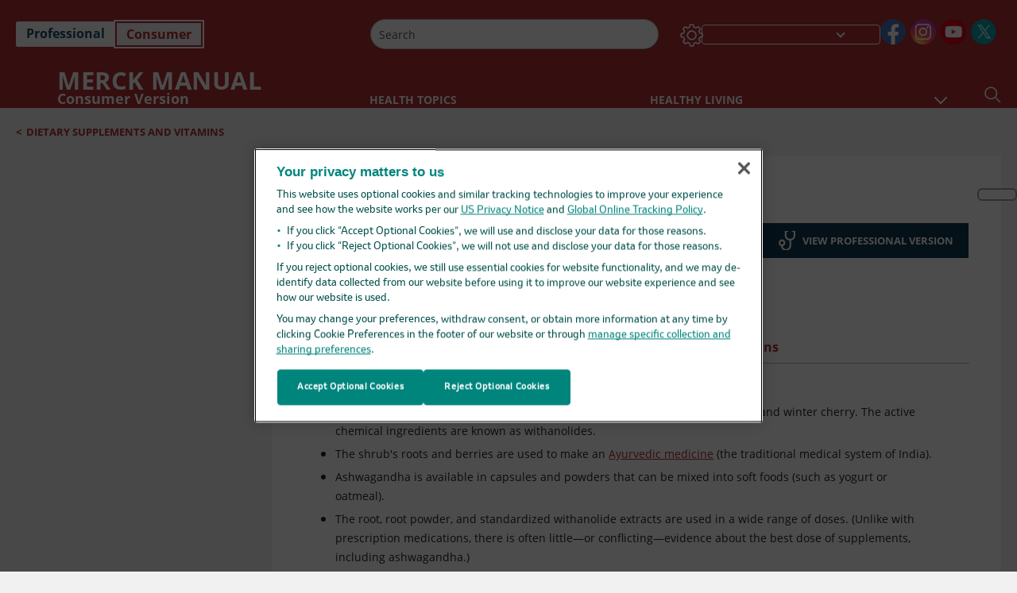

--- FILE ---
content_type: image/svg+xml
request_url: https://www.merckmanuals.com/home/_next/static/media/icon_search_white.ab0fbaf1.svg?w=32
body_size: 331
content:
<?xml version="1.0" encoding="utf-8"?>
<!-- Generator: Adobe Illustrator 26.5.0, SVG Export Plug-In . SVG Version: 6.00 Build 0)  -->
<svg version="1.1" id="Layer_1" xmlns="http://www.w3.org/2000/svg" xmlns:xlink="http://www.w3.org/1999/xlink" x="0px" y="0px"
	 viewBox="0 0 39.03 39.22" style="enable-background:new 0 0 39.03 39.22;" xml:space="preserve">
<style type="text/css">
	.st0{fill:none;stroke:#FFFFFF;stroke-width:3;stroke-miterlimit:10;}
</style>
<g>
	<circle class="st0" cx="15.26" cy="15.56" r="13.5"/>
	<line class="st0" x1="37.27" y1="37.16" x2="26.19" y2="26.1"/>
</g>
</svg>


--- FILE ---
content_type: application/javascript; charset=UTF-8
request_url: https://www.merckmanuals.com/home/_next/static/chunks/8199-77b96d5d0475ed40.js
body_size: 16687
content:
(self.webpackChunk_N_E=self.webpackChunk_N_E||[]).push([[8199],{6717:function(i,l){"use strict";l.Z={src:"/home/_next/static/media/icon_audio_green.d29c0fbb.png",height:38,width:42,blurDataURL:"[data-uri]",blurWidth:8,blurHeight:7}},63439:function(i,l){"use strict";l.Z={src:"/home/_next/static/media/icon_audio_red.79874c94.png",height:38,width:42,blurDataURL:"[data-uri]",blurWidth:8,blurHeight:7}},90981:function(i,l){"use strict";l.Z={src:"/home/_next/static/media/icon_calculator_green.cc95458d.png",height:48,width:48,blurDataURL:"[data-uri]",blurWidth:8,blurHeight:8}},8715:function(i,l){"use strict";l.Z={src:"/home/_next/static/media/icon_calculator_red.46db72e7.png",height:48,width:48,blurDataURL:"[data-uri]",blurWidth:8,blurHeight:8}},72895:function(i,l){"use strict";l.Z={src:"/home/_next/static/media/icon_labtest-red.5149ccd8.png",height:80,width:80,blurDataURL:"[data-uri]",blurWidth:8,blurHeight:8}},49951:function(i,l,e){"use strict";e.r(l),e.d(l,{ImageViewConatainer:function(){return h}});var t=e(85893),n=e(89755),o=e.n(n),d=e(67294),a=e(12057),u=e.n(a),r=e(65313),s=e(5152),c=e.n(s),v=e(5817);let p=c()(()=>Promise.all([e.e(7180),e.e(5713)]).then(e.bind(e,35713)),{loadableGenerated:{webpack:()=>[35713]},loading:()=>(0,t.jsx)(t.Fragment,{}),ssr:!1}),h=i=>{var l,e,n,a,s,c,h,m,_,T,A,f,I,g,S,M,x,E,y,N,k,L,C,j,w;let O;let[b,D]=(0,d.useState)(!1),{imageLoadingPriority:P,pinterestLoadingPriority:W}=(0,d.useContext)(v.ZP);return(0,t.jsx)("div",{className:"".concat((null==i?void 0:i.baseillustrativeMaterialType)==="Table"&&u().widthBorder," printBreakBefore"),"data-testid":"ImageViewConatainer",children:(0,t.jsxs)("div",{className:u().imageDesktop,onClick:()=>D(!b),children:[(0,t.jsx)("div",{className:u().imageWrap,children:(null==i?void 0:i.baseillustrativeMaterialType)==="Table"?(0,t.jsx)(o(),{src:(0,r.Yq)((null==i?void 0:null===(l=i.MediaModel)||void 0===l?void 0:l.ThumbnailUrl)?null==i?void 0:null===(e=i.MediaModel)||void 0===e?void 0:e.ThumbnailUrl:""),height:(null==i?void 0:null===(n=i.MediaModel)||void 0===n?void 0:n.ImageHeight)?parseInt(null==i?void 0:null===(a=i.MediaModel)||void 0===a?void 0:a.ImageHeight):0,width:(null==i?void 0:null===(s=i.MediaModel)||void 0===s?void 0:s.ImageWidth)?parseInt(null==i?void 0:null===(c=i.MediaModel)||void 0===c?void 0:c.ImageWidth):0,alt:null==i?void 0:null===(h=i.MediaModel)||void 0===h?void 0:h.Title,loader:i=>(0,r.oG)(i,{mw:400}),loading:P||W?"eager":"lazy","data-pin-nopin":(null==i?void 0:null===(m=i.MediaModel)||void 0===m?void 0:m.IsRestricted)?"true":null}):(null==i?void 0:i.component)==="MultiMediaViewModel"?(0,t.jsx)(o(),{src:(0,r.Yq)((null==i?void 0:null===(_=i.MediaModel)||void 0===_?void 0:_.ThumbnailUrl)?null==i?void 0:null===(T=i.MediaModel)||void 0===T?void 0:T.ThumbnailUrl:""),alt:null==i?void 0:null===(A=i.MediaModel)||void 0===A?void 0:A.Title,height:(null==i?void 0:null===(f=i.MediaModel)||void 0===f?void 0:f.ImageHeight)?parseInt(null==i?void 0:null===(I=i.MediaModel)||void 0===I?void 0:I.ImageHeight):0,width:(null==i?void 0:null===(g=i.MediaModel)||void 0===g?void 0:g.ImageWidth)?parseInt(null==i?void 0:null===(S=i.MediaModel)||void 0===S?void 0:S.ImageWidth):0,loader:i=>(0,r.oG)(i),loading:P||W?"eager":"lazy","data-pin-nopin":(null==i?void 0:null===(M=i.MediaModel)||void 0===M?void 0:M.IsRestricted)?"true":null}):(0,t.jsx)(o(),{src:(0,r.Yq)((null==i?void 0:null===(x=i.MediaModel)||void 0===x?void 0:x.ThumbnailUrl)?null==i?void 0:null===(E=i.MediaModel)||void 0===E?void 0:E.ThumbnailUrl:""),alt:null==i?void 0:null===(y=i.MediaModel)||void 0===y?void 0:y.Title,layout:"fill",height:40,width:30,loader:i=>(0,r.oG)(i),loading:P||W?"eager":"lazy","data-pin-nopin":(null==i?void 0:null===(N=i.MediaModel)||void 0===N?void 0:N.IsRestricted)?"true":null})}),(O=!1,!0===b&&(null==i?void 0:i.showInPopup)===!0&&(O=!0),O&&(0,t.jsx)(p,{image:(0,r.Yq)((null==i?void 0:null===(k=i.MediaModel)||void 0===k?void 0:k.ThumbnailUrl)?null==i?void 0:null===(L=i.MediaModel)||void 0===L?void 0:L.ThumbnailUrl.replace(/mw=\d{1,3}&amp;/g,""):""),title:null==i?void 0:null===(C=i.MediaModel)||void 0===C?void 0:C.Title,Credits:null==i?void 0:null===(j=i.MediaModel)||void 0===j?void 0:j.Credits,onClose:()=>D(!1),children:(0,t.jsx)("div",{className:u().titlecontainer,children:(0,t.jsx)("div",{className:u().informationwrap,children:(0,t.jsx)("div",{children:(0,t.jsx)("span",{className:u().imageTitle,children:null==i?void 0:null===(w=i.MediaModel)||void 0===w?void 0:w.Title})})})})}))]})})}},47943:function(i,l,e){"use strict";e.r(l),e.d(l,{inTheseTopics:function(){return t}});let t='\nquery InThisTopic(\n  $language: String!\n  $id: String!\n) {\n  search(\n    where: {\n      AND: [      \n        { name: "_language", value: $language, operator: EQ }\n        { name: "_path", value: $id, operator: EQ }\n      ]\n    }\n  ) {\n    results {\n      displayName\n     ResourceContentType:field(name:"ContentType"){\n        value\n      }\n      field(name: "TopicIds") {\n        value\n        ...on MultilistField{\n          targetItems{\n            id\n            displayName\n              url{\n                    path\n                  }\n              ContentType:field(name: "ContentType") {\n                value\n              }\n            Title: field(name: "Title"){\n              value\n            }\n          }\n        }\n      }\n    }\n  }\n}\n'},25513:function(i,l,e){"use strict";e.r(l),e.d(l,{TopicBold:function(){return I}});var t=e(85893),n=e(67294),o=e(64625),d=e.n(o),a=e(7746),u=e(69998),r=e(40842),s=e(73336),c=e(91499),v=e(1589),p=e(47400),h=e(63896),m=e(58628),_=e(46678),T=e(35147),A=e(48399),f=e(30491);let I=i=>{var l;return(0,t.jsx)("b",{className:d().topicBold,"data-testid":"topicBold",children:Array.isArray(null==i?void 0:i.c)&&(null==i?void 0:null===(l=i.c)||void 0===l?void 0:l.map((l,e)=>{var o,d,I,g,S,M,x,E;if(null==l?void 0:null===(o=l.$type)||void 0===o?void 0:o.startsWith(u.oz.STRINGVIEWMODEL))return(0,t.jsx)(a.default,{...l},"bold"+e);if(null==l?void 0:null===(d=l.$type)||void 0===d?void 0:d.startsWith(u.oz.BASE_XREFVIEW_MODAL))return(0,t.jsx)(r.default,{...l,mediaType:null==i?void 0:i.mediaType,themeWithEdition:null==i?void 0:i.themeWithEdition,theme:null==i?void 0:i.theme},null==l?void 0:l.tk);if(null==l?void 0:null===(I=l.$type)||void 0===I?void 0:I.startsWith(u.oz.MLINK_VIEW_MODEL))return(0,t.jsx)(m.default,{Text:null==i?void 0:i.Text,MultimediaModel:{$type:null==i?void 0:null===(M=i.MultimediaModel)||void 0===M?void 0:M.$type,Title:null==i?void 0:null===(x=i.MultimediaModel)||void 0===x?void 0:x.Title,ImageUrl:null==i?void 0:null===(E=i.MultimediaModel)||void 0===E?void 0:E.ImageUrl},...l,mediaType:null==i?void 0:i.mediaType,themeWithEdition:null==i?void 0:i.themeWithEdition,theme:null==i?void 0:i.theme},null==l?void 0:l.tk);if(null==l?void 0:null===(g=l.$type)||void 0===g?void 0:g.startsWith(u.oz.TEXTVIEW_MODAL)){if((null==l?void 0:l.tk)===u.al.VASONT_SYMBOL)return(0,t.jsx)(s.default,{...l},null==l?void 0:l.tk);if((null==l?void 0:l.tk)===u.al.VASONT_RUBY)return(0,n.createElement)(c.default,{...l,key:"xlink-ruby"+(null==l?void 0:l.tk)});if((null==l?void 0:l.tk)===u.al.VASONT_ITALIC)return(0,t.jsx)(v.default,{...l},null==l?void 0:l.tk);if((null==l?void 0:l.tk)===u.al.VASONT_SMALL_CAPS)return(0,t.jsx)(T.default,{...l},null==l?void 0:l.tk);else if((null==l?void 0:l.tk)===u.al.VASONT_SUBSRIPT||(null==l?void 0:l.tk)===u.al.VASONT_SUB_SUBSCRIPT)return(0,t.jsx)(A.default,{...l},null==l?void 0:l.tk);else if((null==l?void 0:l.tk)===u.al.VASONT_SUPERSCRIPT)return(0,t.jsx)(f.default,{...l},null==l?void 0:l.tk);else if((null==l?void 0:l.tk)===u.al.VASONT_GENE)return(0,t.jsx)(_.default,{...l},null==l?void 0:l.tk);else if((null==l?void 0:l.tk)===u.al.VASONT_MICROORGANISM)return(0,t.jsx)(p.default,{...l},null==l?void 0:l.tk);else return(0,t.jsx)(a.default,{...l},"textbold")}return(null==l?void 0:null===(S=l.$type)||void 0===S?void 0:S.startsWith(u.oz.LINK_VIEW_MODEL))?(0,t.jsx)(h.default,{themeWithEdition:null==i?void 0:i.themeWithEdition,...l},"topicLink"+e):null}))})};l.default=(0,n.memo)(I)},20028:function(i,l,e){"use strict";e.r(l),e.d(l,{TopicContainerView:function(){return c}});var t=e(85893),n=e(7746),o=e(11446),d=e(69998),a=e(79775),u=e(73336),r=e(63896),s=e(67294);let c=i=>{var l;return(0,t.jsx)(t.Fragment,{children:Array.isArray(null==i?void 0:i.c)&&(null==i?void 0:null===(l=i.c)||void 0===l?void 0:l.map((l,e)=>{var s,c,v,p,h;return(null==l?void 0:null===(s=l.$type)||void 0===s?void 0:s.startsWith(d.oz.STRINGVIEWMODEL))?(0,t.jsx)(n.default,{...l},e):(null==l?void 0:null===(c=l.$type)||void 0===c?void 0:c.startsWith(d.oz.EQUATIONVIEWMODEL))?(0,t.jsx)(o.default,{...l,popup:null==i?void 0:i.popup,readable:!1,downloadContent:!1},e):(null==l?void 0:null===(v=l.$type)||void 0===v?void 0:v.startsWith(d.oz.PARAVIEW_MODEL))?(0,t.jsx)(a.default,{...l,topicId:null==i?void 0:i.topicId,showInPopup:null==i?void 0:i.popup,readable:null==i?void 0:i.readable,downloadContent:null==i?void 0:i.downloadContent},e):(null==l?void 0:null===(p=l.$type)||void 0===p?void 0:p.startsWith(d.oz.TEXTVIEW_MODAL))?(null==l?void 0:l.tk)===d.al.VASONT_SYMBOL?(0,t.jsx)(u.default,{...l},null==l?void 0:l.tk):null:(null==l?void 0:null===(h=l.$type)||void 0===h?void 0:h.startsWith(d.oz.LINK_VIEW_MODEL))?(0,t.jsx)(r.default,{themeWithEdition:null==i?void 0:i.themeWithEdition,...l},null==l?void 0:l.tk):null}))})};l.default=(0,s.memo)(c)},26833:function(i,l,e){"use strict";e.r(l),e.d(l,{TopicDefinition:function(){return O}});var t=e(85893),n=e(67294),o=e(64625),d=e.n(o),a=e(47400),u=e(69998),r=e(1589),s=e(73336),c=e(40842),v=e(25513),p=e(7746),h=e(35147),m=e(91499),_=e(46678),T=e(58628),A=e(48399),f=e(30491),I=e(5817),g=e(87595),S=e(70842),M=e(39317),x=e(79775),E=e(58979),y=e(13314),N=e(77242),k=e(54463),L=e(71406),C=e(55475),j=e(7113),w=e(45634);let O=i=>{var l,e;let{mediaObj:o}=(0,n.useContext)(I.ZP),O=(0,M.QE)(),b=(0,M.DD)();return(0,t.jsx)("p",{className:"".concat(d().topic_explanation," ").concat(i.appTheme," ").concat((null==i?void 0:i.mediaType)===u.pU.MEDIA_NONE||(null==i?void 0:i.mediaType)===u.pU.MEDIA_CONTENT_SUMMARY?d().topicDefinition:(null==i?void 0:null===(l=i.mediaType)||void 0===l?void 0:l.includes(u.pU.MEDIA_SUMMARY))?d().hideSummary:d().showSummary," ").concat((null==o?void 0:o.isClientTheme)&&"clientFontColor"),"data-testid":"topicDefinition",children:Array.isArray(null==i?void 0:i.c)&&(null==i?void 0:null===(e=i.c)||void 0===e?void 0:e.map((l,e)=>{var d,I,M,D,P,W,V,R,F,U,B;if(null==l?void 0:null===(d=l.$type)||void 0===d?void 0:d.startsWith(u.oz.STRINGVIEWMODEL))return(0,t.jsx)(p.default,{...l},"topicstring"+e);if(null==l?void 0:null===(I=l.$type)||void 0===I?void 0:I.startsWith(u.oz.TEXTVIEW_MODAL)){if((null==l?void 0:l.tk)===u.al.VASONT_MICROORGANISM)return(0,t.jsx)(a.default,{...l},e);if((null==l?void 0:l.tk)===u.al.VASONT_BOLD)return(0,t.jsx)(v.default,{Text:"",MultimediaModel:{$type:"",Title:"",ImageUrl:""},...l,mediaType:null==i?void 0:i.mediaType,themeWithEdition:null==i?void 0:i.themeWithEdition,theme:null==i?void 0:i.appTheme},"definitionBold"+e);if((null==l?void 0:l.tk)===u.al.VASONT_ITALIC)return(0,t.jsx)(r.default,{...l},e);if((null==l?void 0:l.tk)===u.al.VASONT_SYMBOL)return(0,t.jsx)(s.default,{...l},"definition"+e);else if((null==l?void 0:l.tk)===u.al.VASONT_SUBSRIPT||(null==l?void 0:l.tk)===u.al.VASONT_SUB_SUBSCRIPT)return(0,t.jsx)(A.default,{...l},null==l?void 0:l.tk);else if((null==l?void 0:l.tk)===u.al.VASONT_SUPERSCRIPT)return(0,t.jsx)(f.default,{...l},null==l?void 0:l.tk);else if((null==l?void 0:l.tk)===u.al.VASONT_SMALL_CAPS)return(0,t.jsx)(h.default,{...l},null==l?void 0:l.tk);else if((null==l?void 0:l.tk)===u.al.VASONT_RUBY)return(0,t.jsx)(m.default,{...l},null==l?void 0:l.tk);else if((null==l?void 0:l.tk)===u.al.VASONT_GENE)return(0,n.createElement)(_.default,{...l,key:null==l?void 0:l.tk});else if((null==l?void 0:null===(B=l.$type)||void 0===B?void 0:B.startsWith(u.oz.LISTVIEW_MODEL))&&(null==l?void 0:l.tk)==="VasontList")return(0,t.jsx)(g.default,{...l,isnutshell:!0},null==l?void 0:l.tk);else return(0,t.jsx)(p.default,{...l},"topicstring"+e)}if(null==l?void 0:null===(M=l.$type)||void 0===M?void 0:M.startsWith(u.oz.MLINK_VIEW_MODEL))return(0,t.jsx)(T.TopicMLink,{...l,mediaType:null==i?void 0:i.mediaType,themeWithEdition:null==i?void 0:i.themeWithEdition,theme:null==i?void 0:i.appTheme},null==l?void 0:l.tk);if((null==l?void 0:l.tk)===u.al.VASONT_MICROORGANISM)return(0,t.jsx)(a.default,{...l},e);if((null==l?void 0:l.tk)===u.al.VASONT_ITALIC)return(0,t.jsx)(r.default,{...l},e);if((null==l?void 0:l.tk)===u.al.VASONT_SYMBOL)return(0,t.jsx)(s.default,{...l},"definition"+e);if((null==l?void 0:l.tk)===u.al.VASONT_XLINK)return(0,t.jsx)(c.default,{...l,mediaType:null==i?void 0:i.mediaType,themeWithEdition:null==i?void 0:i.themeWithEdition,theme:null==i?void 0:i.appTheme},"definitionXLink"+e);else if((null==l?void 0:l.tk)===u.al.VASONT_BOLD)return(0,t.jsx)(v.default,{Text:"",MultimediaModel:{$type:"",Title:"",ImageUrl:""},...l,mediaType:null==i?void 0:i.mediaType,themeWithEdition:null==i?void 0:i.themeWithEdition,theme:null==i?void 0:i.appTheme},"definitionBold"+e);else if((null==l?void 0:l.tk)===u.al.VASONT_SMALL_CAPS)return(0,t.jsx)(h.default,{...l},null==l?void 0:l.tk);else if((null==l?void 0:l.tk)===u.al.VASONT_RUBY)return(0,t.jsx)(m.default,{...l},null==l?void 0:l.tk);else if((null==l?void 0:l.tk)===u.al.VASONT_GENE)return(0,n.createElement)(_.default,{...l,key:null==l?void 0:l.tk});else if((null==l?void 0:l.tk)===u.al.VASONT_SUBSRIPT||(null==l?void 0:l.tk)===u.al.VASONT_SUB_SUBSCRIPT)return(0,t.jsx)(A.default,{...l},null==l?void 0:l.tk);else if((null==l?void 0:l.tk)===u.al.VASONT_SUPERSCRIPT)return(0,t.jsx)(f.default,{...l},null==l?void 0:l.tk);else if((null==l?void 0:null===(D=l.$type)||void 0===D?void 0:D.startsWith(u.oz.LISTVIEW_MODEL))&&(null==l?void 0:l.tk)==="VasontList")return(0,t.jsx)(g.default,{...l,isnutshell:!0},null==l?void 0:l.tk);else if(null==l?void 0:null===(P=l.$type)||void 0===P?void 0:P.startsWith(u.oz.TOPIC_BASE_ILLUSTRATIVE_MATERIAL))return(0,t.jsx)(S.default,{...l,themeWithEdition:O,theme:null==i?void 0:i.appTheme,edition:(null==i?void 0:i.edition)?null==i?void 0:i.edition:"",mediaType:b,topicId:null==i?void 0:i.topicId,clientTheme:null==o?void 0:o.isClientTheme,isnutshell:!0},"main"+(null==l?void 0:l.id));else if(null==l?void 0:null===(W=l.$type)||void 0===W?void 0:W.startsWith(u.oz.EXTERNAL_CONTENT_VIEW_MODEL))return(null==l?void 0:l.tk)===u.al.VASONT_LABTEST?(0,t.jsx)(E.default,{...l,themeWithEdition:null==i?void 0:i.themeWithEdition,edition:null==i?void 0:i.edition,topicId:null==i?void 0:i.topicId,media:null==i?void 0:i.mediaType,clientTheme:null==o?void 0:o.isClientTheme,isnutshell:!0},"fheadTopicLabTest"+(null==l?void 0:l.id)):(null==l?void 0:l.tk)===u.al.CLINICAL_CALCULATOR?(0,t.jsx)(y.default,{...l,themeWithEdition:null==i?void 0:i.themeWithEdition,edition:null==i?void 0:i.edition,media:null==i?void 0:i.mediaType,topicId:null==i?void 0:i.topicId,isnutshell:!0},"fheadclinical"+(null==l?void 0:l.id)):(null==l?void 0:l.tk)===u.al.VASONT_3DMODEL?(0,t.jsx)(N.default,{theme:null==i?void 0:i.theme,...l,itemId:null==i?void 0:i.topicId,isnutshell:!0},"fhead3D"+(null==l?void 0:l.id)):(null==l?void 0:l.tk)===u.al.VASONT_Featured_Link?(0,t.jsx)(k.default,{...l,themeWithEdition:(null==i?void 0:i.themeWithEdition)?null==i?void 0:i.themeWithEdition:"",theme:null==i?void 0:i.appTheme,mediaType:(null==i?void 0:i.mediaType)?null==i?void 0:i.mediaType:"",appEdition:(null==i?void 0:i.edition)?null==i?void 0:i.edition:"",isnutshell:!0},"main"+(null==l?void 0:l.id)):null;else if(null==l?void 0:null===(V=l.$type)||void 0===V?void 0:V.startsWith(u.oz.MULTIMEDIA_VIEW_MODEL))return(null==l?void 0:l.tk)===u.al.VASONT_AUDIO?(0,t.jsx)(C.default,{...l,mediaType:b,themeWithEdition:O,edition:null==i?void 0:i.edition,topicId:null==i?void 0:i.topicId,isnutshell:!0},"main"+(null==l?void 0:l.id)):(null==l?void 0:l.tk)===u.al.VASONT_PHOTO?(0,t.jsx)(L.default,{...l,isnutshell:!0,themeWithEdition:null==i?void 0:i.themeWithEdition,appEdition:(null==i?void 0:i.edition)?i.edition:"",topicId:null==i?void 0:i.topicId,priority:!0,isEagerLoading:!0},null==l?void 0:l.id):null;else if(null==l?void 0:null===(R=l.$type)||void 0===R?void 0:R.startsWith(u.oz.VIDEO_VIEW_MODEL))return(0,t.jsx)(j.default,{...l,themeWithEdition:null==i?void 0:i.themeWithEdition,appEdition:(null==i?void 0:i.edition)?null==i?void 0:i.edition:"",mediaType:null==i?void 0:i.mediaType,topicId:null==i?void 0:i.topicId,isnutshell:!0},null==l?void 0:l.id);else if(null==l?void 0:null===(F=l.$type)||void 0===F?void 0:F.startsWith(u.oz.PODCAST_VIEW_MODEL))return(0,t.jsx)(w.default,{...l,themeWithEdition:(null==i?void 0:i.themeWithEdition)?null==i?void 0:i.themeWithEdition:"",theme:(null==i?void 0:i.theme)?null==i?void 0:i.theme:"",appEdition:(null==i?void 0:i.edition)?null==i?void 0:i.edition:"",mediaType:(null==i?void 0:i.mediaType)?null==i?void 0:i.mediaType:"",isnutshell:!0},"main"+(null==l?void 0:l.id));else if(null==l?void 0:null===(U=l.$type)||void 0===U?void 0:U.startsWith(u.oz.PARAVIEW_MODEL))return(0,t.jsx)(x.default,{...l,topicId:null==i?void 0:i.topicId},"fheadpara"+e);else return null}))})};l.default=(0,n.memo)(O)},82142:function(i,l,e){"use strict";e.r(l),e.d(l,{TopicDrugText:function(){return I}});var t=e(85893),n=e(67294),o=e(5152),d=e.n(o),a=e(5817),u=e(69998),r=e(64625),s=e.n(r),c=e(32862),v=e(87845),p=e(31247),h=e(86003),m=e(10627);let _=d()(()=>Promise.resolve().then(e.bind(e,58483)).then(i=>i.default),{loadableGenerated:{webpack:()=>[58483]},loading:()=>(0,t.jsx)(t.Fragment,{}),ssr:!1}),T=d()(()=>Promise.all([e.e(4143),e.e(4498)]).then(e.bind(e,54143)).then(i=>i.default),{loadableGenerated:{webpack:()=>[54143]},loading:()=>(0,t.jsx)(t.Fragment,{}),ssr:!1}),A=d()(()=>e.e(4661).then(e.bind(e,21309)).then(i=>i.default),{loadableGenerated:{webpack:()=>[21309]},loading:()=>(0,t.jsx)(t.Fragment,{}),ssr:!1}),f=d()(()=>Promise.all([e.e(3939),e.e(3311)]).then(e.bind(e,53939)).then(i=>i.default),{loadableGenerated:{webpack:()=>[53939]},loading:()=>(0,t.jsx)(t.Fragment,{}),ssr:!1}),I=i=>{var l,e,o;let[d,r]=(0,n.useState)({dataName:"",dataId:""}),[I,g]=(0,n.useState)(!1),{sitecoreContext:S}=(0,c.z)(),{edition:M,language:x,mediaObj:E}=(0,n.useContext)(a.ZP),[y,N]=(0,n.useState)(!1),[k,L]=(0,n.useState)({ViewModel:{value:{}},MonographTitle:{value:""},ProductId:{value:""}}),[C,j]=(0,n.useState)({BrandNames:{value:""},children:{results:[]},MonographTitle:{value:""}}),[w,O]=(0,n.useState)({BrandNames:{value:""},ViewModel:{value:{}},MonographTitle:{value:""},ProductId:{value:""},DosageForms:{value:""}}),b=i=>{var l,e,t;let n=null==i?void 0:i.split(/(<span .*?>)/i).filter(Boolean),o=null===(l=n[1])||void 0===l?void 0:l.split("</span>"),d=null===(e=null===(t=n[0])||void 0===t?void 0:t.split(/productId=.*?/i)[1])||void 0===e?void 0:e.split(">")[0].replaceAll("'","");(0,m.oR)("Monograph",o[0],M,""),r({dataName:o[0],dataId:d}),M===u.cX.PROFESSIONAL?D(o[0],d):W(o[0])},D=async(i,l)=>{var e,t;let n={monographTtile:i,edition:u.cX.PROFESSIONAL,ProductId:l,language:x},o=await (0,v.getGraphQLData)(h.MonographDetailPopup,n),d=null==o?void 0:null===(e=o.props)||void 0===e?void 0:e.datasource;O(null==d?void 0:null===(t=d.ChildPopupDetails)||void 0===t?void 0:t.results[0]),g(!0)},P=async(i,l)=>{var e,t;let n=await (0,v.getGraphQLData)(h.MonographDetailPopup,{language:x,monographTtile:i,edition:"home",ProductId:l}),o=null==n?void 0:null===(e=n.props)||void 0===e?void 0:e.datasource;L(null==o?void 0:null===(t=o.ChildPopupDetails)||void 0===t?void 0:t.results[0]),N(!0)},W=async i=>{var l,e,t,n,o,d,a,u;let r=await (0,v.getGraphQLData)(p.MonographDetailPopupConsumer,{language:x,monographTtile:i,edition:"home",productId:"0"}),s=null==r?void 0:null===(l=r.props)||void 0===l?void 0:l.datasource;if((null==s?void 0:s.ParenttPopuDetails)&&(null===(e=null==s?void 0:null===(t=s.ParenttPopuDetails)||void 0===t?void 0:t.results[0])||void 0===e?void 0:null===(n=e.children)||void 0===n?void 0:n.results.length)>1)j(null==s?void 0:null===(o=s.ParenttPopuDetails)||void 0===o?void 0:o.results[0]),g(!0);else{let i=null===(d=null==s?void 0:null===(a=s.ParenttPopuDetails)||void 0===a?void 0:a.results[0])||void 0===d?void 0:null===(u=d.children)||void 0===u?void 0:u.results[0];L(i),N(!0)}};return(0,t.jsxs)(t.Fragment,{children:[Array.isArray(null==i?void 0:i.drugData)&&(null==i?void 0:i.drugData.map((l,e)=>{var n;return(null==l?void 0:l.includes(u.J$.ResolvedDrug))&&u.Jj.includes(null==S?void 0:null===(n=S.language)||void 0===n?void 0:n.toLowerCase())?(0,t.jsx)("span",{"data-testid":"topicDrugText",className:"".concat(i.isFHead?s().topicResolvedDrugFHead:s().topicResolvedDrug,"\n                 ").concat(null==i?void 0:i.themeWithEdition," ").concat((null==E?void 0:E.isClientTheme)&&"clientFontColor"),dangerouslySetInnerHTML:{__html:l},onClick:()=>b(l),onKeyUp:i=>{(13===i.keyCode||32==i.keyCode)&&b(l)}},e):l?(0,t.jsx)("span",{"data-testid":"topicDrugText",className:s().topicText,dangerouslySetInnerHTML:{__html:l}},e):null})),(0,t.jsx)(_,{size:"xl",show:I,handleClose:()=>g(!1),modalTitle:M===u.cX.CONSUMER?null==C?void 0:null===(l=C.MonographTitle)||void 0===l?void 0:l.value:M===u.cX.PROFESSIONAL?null==w?void 0:null===(e=w.MonographTitle)||void 0===e?void 0:e.value:d.dataName,showFullScreen:!1,children:M===u.cX.PROFESSIONAL?(0,t.jsx)(T,{data:w}):M===u.cX.CONSUMER&&(0,t.jsx)(t.Fragment,{children:(0,t.jsx)(A,{data:C,showChildData:P})})}),(0,t.jsx)(_,{size:"xl",show:y,handleClose:()=>N(!1),modalTitle:null==k?void 0:null===(o=k.MonographTitle)||void 0===o?void 0:o.value,showFullScreen:!1,children:(0,t.jsx)(f,{data:k})})]})};l.default=(0,n.memo)(I)},54463:function(i,l,e){"use strict";e.r(l),e.d(l,{TopicFeaturedArticle:function(){return T}});var t=e(85893),n=e(67294),o=e(69998),d=e(28552),a=e(58483),u=e(7023),r=e(63846),s=e.n(r),c=e(22556),v=e(5152),p=e.n(v),h=e(5817),m=e(82648);let _=p()(()=>Promise.all([e.e(3898),e.e(4791)]).then(e.bind(e,73898)).then(i=>i.default),{loadableGenerated:{webpack:()=>[73898]},loading:()=>(0,t.jsx)(t.Fragment,{}),ssr:!1}),T=i=>{var l,e,r,v,p,T,A,f,I,g,S,M,x,E,y;let[N,k]=(0,n.useState)(!1),{domain:L,media:C}=(0,n.useContext)(h.ZP),j=(0,m.D)(null==i?void 0:i.ExcludeFromBrand,L),{t:w}=(0,c.QT)(),O=(()=>{var l,e;let t=null==i?void 0:null===(l=i.MultiMediaModel)||void 0===l?void 0:null===(e=l.IframeSrc)||void 0===e?void 0:e.toLowerCase();return!((null==t?void 0:t.startsWith("http://"))||(null==t?void 0:t.startsWith("https://")))})(),b={Title:(null==i?void 0:null===(l=i.MultiMediaModel)||void 0===l?void 0:l.Title)?null==i?void 0:null===(e=i.MultiMediaModel)||void 0===e?void 0:e.Title:"",url:(null==i?void 0:null===(r=i.MultiMediaModel)||void 0===r?void 0:r.IframeSrc)?null==i?void 0:null===(v=i.MultiMediaModel)||void 0===v?void 0:v.IframeSrc:"",ContentType:(null==i?void 0:null===(p=i.MultiMediaModel)||void 0===p?void 0:p.MediaType)?null==i?void 0:null===(T=i.MultiMediaModel)||void 0===T?void 0:T.MediaType:"Article",ShareUrl:(null==i?void 0:null===(A=i.MultiMediaModel)||void 0===A?void 0:A.IframeSrc)?null==i?void 0:null===(f=i.MultiMediaModel)||void 0===f?void 0:f.IframeSrc:"",ExternalUrlRestriction:O};(0,n.useEffect)(()=>{setTimeout(()=>{var i;null==_||null===(i=_.render)||void 0===i||i.preload()},2e3)},[]);let D=l=>{var e,t;return l.includes(o.Vz.SELF)?window.open(null==i?void 0:null===(e=i.MultiMediaModel)||void 0===e?void 0:e.IframeSrc,o.Vz.SELF):l.includes(o.Vz.BLANK)?window.open(null==i?void 0:null===(t=i.MultiMediaModel)||void 0===t?void 0:t.IframeSrc,o.Vz.BLANK):(k(!0),null)};return(0,t.jsxs)("div",{"data-testid":"topicFeaturedLink",children:[j?null:(0,t.jsx)("div",{className:"".concat(s().topicFeaturedLinkComponent," ").concat(i.themeWithEdition," ").concat((null===(I=i.mediaType)||void 0===I?void 0:I.includes(o.pU.MEDIA_PRINT))&&s().disableLink,"  ").concat(!(null==C?void 0:C.includes(o.pU.MEDIA_NONE))&&s().mediaNotNone," ").concat(i.isnutshell&&s().nutShelltopicList),children:(0,t.jsxs)("div",{className:"".concat(s().topicFeaturedLinkContainer," ").concat((null==i?void 0:null===(g=i.MultiMediaModel)||void 0===g?void 0:g.Placement)===o.Fj.SIDELINE&&s().topicFeaturedLinkContainerSideline),id:null==i?void 0:null===(S=i.MultiMediaModel)||void 0===S?void 0:S.UniqueId,onClick:()=>{var l,e;return D((null==i?void 0:null===(l=i.MultiMediaModel)||void 0===l?void 0:l.Target)?null==i?void 0:null===(e=i.MultiMediaModel)||void 0===e?void 0:e.Target:"")},tabIndex:0,onKeyUp:l=>{if(13===l.keyCode||32==l.keyCode){var e,t;D((null==i?void 0:null===(e=i.MultiMediaModel)||void 0===e?void 0:e.Target)?null==i?void 0:null===(t=i.MultiMediaModel)||void 0===t?void 0:t.Target:"")}},role:"link",children:[(0,t.jsxs)("div",{className:s().topicFeaturedLinkHeader,children:[(null==i?void 0:null===(M=i.MultiMediaModel)||void 0===M?void 0:M.Title)&&""!==i.MultiMediaModel.Title.trim()&&(0,t.jsx)("span",{className:s().topicFeaturedLinkTitle,dangerouslySetInnerHTML:{__html:i.MultiMediaModel.Title}}),(0,t.jsx)(u.ExpandButtonComponent,{handleClick:()=>{var l,e;return D((null==i?void 0:null===(l=i.MultiMediaModel)||void 0===l?void 0:l.Target)?null==i?void 0:null===(e=i.MultiMediaModel)||void 0===e?void 0:e.Target:"")},appEdition:null==i?void 0:i.appEdition})]}),(0,t.jsx)("div",{className:s().videoThumbnail,children:(0,t.jsx)("div",{children:(0,t.jsx)(d.default,{index:0,src:null==i?void 0:null===(x=i.MultiMediaModel)||void 0===x?void 0:x.ThumbnailUrl,contentType:null==i?void 0:null===(E=i.MultiMediaModel)||void 0===E?void 0:E.MediaType,title:{value:""},description:"",theme:null==i?void 0:i.theme,priority:null==i?void 0:i.priority})})})]},null==i?void 0:null===(y=i.MultiMediaModel)||void 0===y?void 0:y.ItemId)}),N&&(0,t.jsx)(a.default,{show:N,handleClose:()=>k(!1),modalTitle:w("FeaturedLink").toUpperCase(),size:"xl",showFullScreen:!0,children:(0,t.jsx)(_,{element:b})})]})};l.default=(0,n.memo)(T)},74377:function(i,l,e){"use strict";e.r(l),e.d(l,{TopicFigureImage:function(){return S}});var t=e(85893),n=e(7023),o=e(58483),d=e(67294),a=e(5152),u=e.n(a),r=e(89755),s=e.n(r),c=e(34656),v=e.n(c),p=e(22556),h=e(65313),m=e(10627),_=e(5817),T=e(32862),A=e(87845),f=e(47943),I=e(69998);let g=u()(()=>Promise.all([e.e(7180),e.e(1196)]).then(e.bind(e,97232)).then(i=>i.default),{loadableGenerated:{webpack:()=>[97232]},loading:()=>(0,t.jsx)(t.Fragment,{}),ssr:!1}),S=i=>{var l,e,a,u,r,c,S,M,x,E,y,N,k,L;let[C,j]=(0,d.useState)(!1),{edition:w,media:O,imageLoadingPriority:b,pinterestLoadingPriority:D}=(0,d.useContext)(_.ZP),{t:P}=(0,p.QT)(),{sitecoreContext:W}=(0,T.z)(),[V,R]=(0,d.useState)([]),[F,U]=(0,d.useState)("");(0,d.useEffect)(()=>{setTimeout(()=>{var i;null==g||null===(i=g.render)||void 0===i||i.preload()},2e3)},[]);let B=async()=>{var l,e,t,n,o,d,a,u,r,s,c,v,p,h,m,_,T,I;let g={language:null==W?void 0:W.language,id:null==i?void 0:null===(l=i.MediaModel)||void 0===l?void 0:l.ItemId},S=await (0,A.getGraphQLData)(f.inTheseTopics,g);if((null==S?void 0:null===(e=S.props)||void 0===e?void 0:null===(t=e.datasource)||void 0===t?void 0:null===(n=t.search)||void 0===n?void 0:null===(o=n.results)||void 0===o?void 0:o.length)>0){let l=null==S?void 0:null===(d=S.props)||void 0===d?void 0:null===(a=d.datasource)||void 0===a?void 0:null===(u=a.search)||void 0===u?void 0:null===(r=u.results)||void 0===r?void 0:null===(s=r[0])||void 0===s?void 0:null===(c=s.field)||void 0===c?void 0:null===(v=c.targetItems)||void 0===v?void 0:v.filter(l=>{var e,t;return(null==l?void 0:null===(e=l.id)||void 0===e?void 0:e.toLowerCase())!==(null==i?void 0:null===(t=i.topicId)||void 0===t?void 0:t.toLowerCase())});R(l),U(null==S?void 0:null===(p=S.props)||void 0===p?void 0:null===(h=p.datasource)||void 0===h?void 0:null===(m=h.search)||void 0===m?void 0:null===(_=m.results)||void 0===_?void 0:null===(T=_[0])||void 0===T?void 0:null===(I=T.ResourceContentType)||void 0===I?void 0:I.value)}},z=async l=>{await B();let e=null==i?void 0:i.ImageName;(0,m.oR)("Image",e,w,"vasantId"),j(l)};return(0,t.jsxs)("div",{className:"".concat(v().TopicFigureImageMain," ").concat(O===I.pU.MEDIA_PRINT&&v().topicFigureImageNotNone),"data-testid":"topicFigureImage",children:[(0,t.jsxs)("div",{className:v().TopicFigureImageWrap,onClick:()=>z(!0),onKeyUp:i=>{(13===i.keyCode||32==i.keyCode)&&z(!0)},tabIndex:0,role:"button","aria-expanded":C?"true":"false","aria-label":((null==i?void 0:i.Alt)?null==i?void 0:i.Alt:"")+P("ExpandPopup")+P("Image"),children:[(0,t.jsx)("div",{className:v().FigureImage,tabIndex:-1,children:(0,t.jsx)(s(),{src:(null==i?void 0:null===(l=i.MediaModel)||void 0===l?void 0:l.ImageUrl)?(0,h.Yq)(null==i?void 0:null===(e=i.MediaModel)||void 0===e?void 0:e.ImageUrl):"",height:(null==i?void 0:i.Height)?parseInt(null==i?void 0:i.Height):0,width:(null==i?void 0:i.Width)?parseInt(null==i?void 0:i.Width):0,objectFit:"contain",alt:null==i?void 0:i.Alt,loader:i=>(0,h.oG)(i),"data-pin-nopin":null!==(c=null==i?void 0:null===(a=i.MediaModel)||void 0===a?void 0:a.IsRestricted)&&void 0!==c&&c||null!==(S=null==i?void 0:null===(u=i.MediaModel)||void 0===u?void 0:u.IsCensored)&&void 0!==S&&S?"true":null,loading:b||D?"eager":"lazy"})}),(0,t.jsx)("div",{className:v().expandButton,children:(0,t.jsx)(n.ExpandButtonComponent,{handleClick:()=>z(!0),appEdition:null==i?void 0:i.appEdition})})]}),C&&(0,t.jsx)(o.default,{show:C,handleClose:()=>j(!1),modalTitle:P("Image"),size:"xl",children:(0,t.jsx)("div",{className:v().imageWrap,children:(0,t.jsx)(g,{content:{Title:null==i?void 0:i.ImageName,Description:(null==i?void 0:null===(M=i.MediaModel)||void 0===M?void 0:M.XlinkXrefDescription)?null==i?void 0:null===(x=i.MediaModel)||void 0===x?void 0:x.XlinkXrefDescription:null==i?void 0:i.Description,Credits:null==i?void 0:null===(E=i.MediaModel)||void 0===E?void 0:E.Credits,UniqueId:null==i?void 0:i.ImageName,ItemId:null==i?void 0:i.ImageName,ContentType:I.pU.Image,MediaURL:null==i?void 0:null===(y=i.MediaModel)||void 0===y?void 0:y.ImageUrl,ShareUrlTitle:null==i?void 0:null===(N=i.MediaModel)||void 0===N?void 0:N.ShareUrlTitle,topicIds:{targetItems:V},ResourceContentType:F,dwnHeight:null==i?void 0:null===(k=i.MediaModel)||void 0===k?void 0:k.ImageHeight,dwnWidth:null==i?void 0:null===(L=i.MediaModel)||void 0===L?void 0:L.ImageWidth},isShareRestricted:!!(null==i?void 0:null===(r=i.MediaModel)||void 0===r?void 0:r.IsRestricted)})})})]})};l.default=(0,d.memo)(S)},99651:function(i,l,e){"use strict";e.r(l),e.d(l,{TopicFigures:function(){return s}});var t=e(85893),n=e(87136),o=e(34656),d=e.n(o),a=e(69998),u=e(67294),r=e(5817);let s=i=>{var l,e;let{media:o}=(0,u.useContext)(r.ZP);return(0,t.jsx)("div",{className:"".concat(d().topicFigures," ").concat((null==i?void 0:i.Alignment)==a.FO.INLINEBOX_RIGHT?d().inlineRight:d().inlineFull," ").concat(i.isnutshell&&d().nutShelltopicList),children:(0,t.jsx)("div",{className:i.themeWithEdition,children:(0,t.jsx)("div",{className:"".concat(d().topicFiguresInner," ").concat(!o.includes(a.pU.MEDIA_NONE)&&d().mediaNotNone," ").concat((o===a.pU.MEDIA_PRINT||o===a.pU.MEDIA_HYBRID)&&d().figureInnerPrintView," ").concat((null==i?void 0:i.clientTheme)&&"clientborderColor"," printBreakInside"),children:Array.isArray(i.c)&&(null==i?void 0:null===(l=i.c)||void 0===l?void 0:l.length)>0&&(null==i?void 0:null===(e=i.c)||void 0===e?void 0:e.map((l,e)=>(0,t.jsx)(n.BaseTableView,{placement:null==i?void 0:i.Alignment,...l,showInPopup:!1,topicId:null==i?void 0:i.topicId,topicFigures:!0},e)))})})})};l.default=(0,u.memo)(s)},46678:function(i,l,e){"use strict";e.r(l),e.d(l,{TopicGene:function(){return d}});var t=e(85893),n=e(7746),o=e(67294);let d=i=>(0,t.jsx)("i",{"data-testid":"TopicGene",children:Array.isArray(i.c)&&i.c.map((i,l)=>(0,t.jsx)(n.default,{...i},"gene"+l))});l.default=(0,o.memo)(d)},1589:function(i,l,e){"use strict";e.r(l),e.d(l,{TopicItalic:function(){return f}});var t=e(85893),n=e(67294),o=e(7746),d=e(69998),a=e(79775),u=e(25513),r=e(26833),s=e(46678),c=e(47400),v=e(91499),p=e(35147),h=e(13394),m=e(48399),_=e(30491),T=e(73336),A=e(39317);let f=i=>{let l=(0,A.SJ)(),e=(0,A.QE)(),I=(0,A.DD)();return(0,t.jsx)("i",{"data-testid":"TopicItalic",children:Array.isArray(i.c)&&i.c.map((i,A)=>{var g;if(null==i||null===(g=i.$type)||void 0===g||!g.startsWith(d.oz.TEXTVIEW_MODAL))return(0,t.jsx)(o.default,{...i},"italic"+A);if((null==i?void 0:i.tk)===d.al.VASONT_DEFINITION)return(0,t.jsx)(r.default,{...i,appTheme:l,mediaType:I,themeWithEdition:e},null==i?void 0:i.tk);if((null==i?void 0:i.tk)===d.al.VASONT_BOLD)return(0,t.jsx)(u.default,{Text:"",MultimediaModel:{$type:"",Title:"",ImageUrl:""},...i,mediaType:I,themeWithEdition:e,theme:l},null==i?void 0:i.tk);if((null==i?void 0:i.tk)===d.al.VASONT_MICROORGANISM)return(0,t.jsx)(c.default,{...i},null==i?void 0:i.tk);if((null==i?void 0:i.tk)===d.al.VASONT_SMALL_CAPS)return(0,t.jsx)(p.default,{...i},null==i?void 0:i.tk);if((null==i?void 0:i.tk)===d.al.VASONT_SUBSRIPT||(null==i?void 0:i.tk)===d.al.VASONT_SUB_SUBSCRIPT)return(0,t.jsx)(m.default,{...i},null==i?void 0:i.tk);if((null==i?void 0:i.tk)===d.al.VASONT_SUPERSCRIPT)return(0,t.jsx)(_.default,{...i},null==i?void 0:i.tk);else if((null==i?void 0:i.tk)===d.al.VASONT_STRONG)return(0,t.jsx)(h.default,{...i},null==i?void 0:i.tk);else if((null==i?void 0:i.tk)===d.al.VASONT_GENE)return(0,t.jsx)(s.default,{...i},null==i?void 0:i.tk);else if((null==i?void 0:i.tk)===d.al.VASONT_ITALIC)return(0,t.jsx)(f,{...i},null==i?void 0:i.tk);else if((null==i?void 0:i.tk)==="VasontSymbol")return(0,t.jsx)(T.default,{...i},null==i?void 0:i.tk);else if((null==i?void 0:i.tk)===d.al.VASONT_RUBY)return(0,n.createElement)(v.default,{...i,key:null==i?void 0:i.tk});else if((null==i?void 0:i.tk)==="VasontPara")return(0,n.createElement)(a.default,{...i,key:null==i?void 0:i.tk,showInPopup:!0});else return(0,t.jsx)(o.default,{...i},"topicstring1"+A)})})};l.default=(0,n.memo)(f)},87595:function(i,l,e){"use strict";e.r(l),e.d(l,{TopicList:function(){return r}});var t=e(85893),n=e(14005),o=e(87013),d=e.n(o),a=e(69998),u=e(67294);let r=i=>{let l=()=>{var l;return(0,t.jsx)(t.Fragment,{children:Array.isArray(i.c)&&(null==i?void 0:null===(l=i.c)||void 0===l?void 0:l.map((l,e)=>{var o;return(null==l?void 0:null===(o=l.$type)||void 0===o?void 0:o.startsWith(a.oz.LISTITEM_VIEW_MODEL))?(0,t.jsx)(n.TopicListItem,{readable:null==i?void 0:i.readable,downloadContent:null==i?void 0:i.downloadContent,...l},e):null==l?void 0:l.$type}))})};return(0,t.jsx)(t.Fragment,{children:i.a===a.wK.BULLETED?(0,t.jsx)("ul",{className:"".concat(d().topicList," ").concat((null==i?void 0:i.isTableStandalone)&&d().tableStandaloneTopicList,"\n            ").concat((null==i?void 0:i.tableCellView)&&d().tableListView," ").concat(i.isnutshell&&d().nutShelltopicList),"data-testid":"topiclistList",children:l()}):(0,t.jsx)("ol",{className:"".concat((null==i?void 0:i.a)===a.wK.NUMBERED?d().numberedList:d().nonBulletedList," ").concat(i.isnutshell&&d().nutShelltopicList),type:(null==i?void 0:i.a)===a.wK.NUMBERED?"1":"a","data-testid":"topicollistList",children:l()})})};l.default=(0,u.memo)(r)},14005:function(i,l,e){"use strict";e.r(l),e.d(l,{TopicListItem:function(){return v}});var t=e(85893),n=e(79775),o=e(69998),d=e(87595),a=e(67294),u=e(7746),r=e(40842),s=e(58628),c=e(39317);let v=i=>{var l;let e=(0,c.SJ)(),a=(0,c.QE)(),v=(0,c.DD)();return(0,t.jsx)("li",{"data-testid":"topicListItem",children:Array.isArray(null==i?void 0:i.c)&&(null==i?void 0:null===(l=i.c)||void 0===l?void 0:l.map(l=>{var c,p,h,m,_;return(null==l?void 0:null===(c=l.$type)||void 0===c?void 0:c.startsWith(o.oz.PARAVIEW_MODEL))?(0,t.jsx)(n.TopicPara,{readable:null==i?void 0:i.readable,downloadContent:null==i?void 0:i.downloadContent,...l},null==l?void 0:l.id):(null==l?void 0:l.tk)===o.al.VASONT_XLINK?(0,t.jsx)(r.default,{...l,mediaType:v,theme:e,themeWithEdition:a},"xlink "+(null==l?void 0:l.Id)):(null==l?void 0:null===(p=l.$type)||void 0===p?void 0:p.startsWith(o.oz.MLINK_VIEW_MODEL))?(0,t.jsx)(s.default,{...l,mediaType:v,themeWithEdition:a,theme:e},"mlink-"+(null==l?void 0:null===(_=l.MultimediaModel)||void 0===_?void 0:_.ItemId)):(null==l?void 0:null===(h=l.$type)||void 0===h?void 0:h.startsWith(o.oz.LISTVIEW_MODEL))?(0,t.jsx)(d.default,{...l},"listitem"+(null==l?void 0:l.a)):(null==l?void 0:null===(m=l.$type)||void 0===m?void 0:m.startsWith(o.oz.STRINGVIEWMODEL))?(0,t.jsx)(u.default,{...l},"topicstring"+(null==l?void 0:l.id)):null}))})};l.default=(0,a.memo)(v)},47400:function(i,l,e){"use strict";e.r(l),e.d(l,{TopicMicroorganism:function(){return d}});var t=e(85893),n=e(67294),o=e(7746);let d=i=>{var l;return(0,t.jsx)("i",{"data-testid":"topicMicroorganism",children:Array.isArray(null==i?void 0:i.c)&&(null==i?void 0:null===(l=i.c)||void 0===l?void 0:l.map((i,l)=>(0,t.jsx)(o.default,{...i},"microorganism"+l)))})};l.default=(0,n.memo)(d)},79775:function(i,l,e){"use strict";e.r(l),e.d(l,{TopicPara:function(){return j}});var t=e(85893),n=e(67294),o=e(25513),d=e(26833),a=e(64625),u=e.n(a),r=e(47400),s=e(40842),c=e(39317),v=e(35147),p=e(48399),h=e(30491),m=e(13394),_=e(69998),T=e(46678),A=e(1589),f=e(87595),I=e(20028),g=e(73336),S=e(14005),M=e(63896),x=e(7746),E=e(58628),y=e(74377),N=e(91499),k=e(5817),L=e(82648),C=e(49951);let j=i=>{var l,e;let a;let{domain:w,isHeaderScrolled:O}=(0,n.useContext)(k.ZP),b=(0,L.D)(null==i?void 0:i.ExcludeFromBrand,w),D=(0,c.SJ)(),P=(0,c.QE)(),W=(0,c.DD)(),[V,R]=(0,n.useState)(!1);(0,n.useEffect)(()=>{document.querySelector(".stuck")?R(!0):R(!1)},[i]);let F=null==i?void 0:null===(l=i.c)||void 0===l?void 0:l.map(i=>{var l,e;if(null==i||null===(l=i.$type)||void 0===l||!l.startsWith(_.oz.CONTAINERVIEWMODEL))return null;{let l=null==i?void 0:null===(e=i.c)||void 0===e?void 0:e.findIndex(i=>(null==i?void 0:i.tk)===_.al.VASANT_EQUATION);return l>-1?"true":null}}),U=(0,t.jsx)(t.Fragment,{children:!0===b?null:Array.isArray(null==i?void 0:i.c)&&(null==i?void 0:null===(e=i.c)||void 0===e?void 0:e.map((l,e)=>{var u,c,k,L,w,O,b,V,R,F,U,B,z,G,H,X;let K=null==i?void 0:null===(u=i.c)||void 0===u?void 0:u.filter(l=>(null==i?void 0:i.baseillustrativeMaterialType)==="Table"&&l.$type.toLowerCase().includes(_.oz.IMAGE_VIEW_MODEL.toLowerCase()));if(a=!(K.length>0),null==l?void 0:null===(c=l.$type)||void 0===c?void 0:c.startsWith(_.oz.STRINGVIEWMODEL))return(0,t.jsx)(x.default,{...l,downloadContent:i.downloadContent},"topicstring"+e);if(null==l?void 0:null===(k=l.$type)||void 0===k?void 0:k.startsWith(_.oz.IMAGE_VIEW_MODEL))return(null==i?void 0:i.baseillustrativeMaterialType)==="Table"?(0,t.jsx)(C.ImageViewConatainer,{baseillustrativeMaterialType:null==i?void 0:i.baseillustrativeMaterialType,...l,showInPopup:null!=i&&!!i.showInPopup&&(null==i?void 0:i.showInPopup)},e):(0,t.jsx)(y.TopicFigureImage,{...l,appEdition:"",topicId:null==i?void 0:i.topicId},"Figure"+e);if(null==l?void 0:null===(L=l.$type)||void 0===L?void 0:L.startsWith(_.oz.MULTIMEDIA_VIEW_MODEL))return(0,t.jsx)(C.ImageViewConatainer,{component:"MultiMediaViewModel",MediaModel:{ThumbnailUrl:l.Thumbnail,ImageHeight:l.ImageHeight,ImageWidth:l.ImageWidth,Title:null!==(V=null==l?void 0:null===(O=l.MultiMediaModel)||void 0===O?void 0:O.Title)&&void 0!==V?V:"",Credits:null!==(R=null==l?void 0:null===(b=l.MultiMediaModel)||void 0===b?void 0:b.Credits)&&void 0!==R?R:""},showInPopup:null!=i&&!!i.showInPopup&&(null==i?void 0:i.showInPopup)},e);if(null==l?void 0:null===(w=l.$type)||void 0===w?void 0:w.startsWith(_.oz.LINK_VIEW_MODEL))return(0,t.jsx)(M.default,{themeWithEdition:P,...l},"topicLink"+e);if(null==l?void 0:null===(F=l.$type)||void 0===F?void 0:F.startsWith(_.oz.TEXTVIEW_MODAL)){if((null==l?void 0:l.tk)===_.al.VASONT_BOLD)return(0,t.jsx)(o.default,{...l,mediaType:W,themeWithEdition:P,theme:D},e+(null==l?void 0:l.tk));if((null==l?void 0:l.tk)===_.al.VASONT_DEFINITION&&!(null==i?void 0:i.isNutshell))return(0,t.jsx)(d.default,{...l,appTheme:D,mediaType:W,themeWithEdition:P},e+(null==l?void 0:l.tk));if((null==l?void 0:l.tk)===_.al.VASONT_MICROORGANISM)return(0,t.jsx)(r.default,{...l},e+(null==l?void 0:l.tk));if((null==l?void 0:l.tk)===_.al.VASONT_SMALL_CAPS)return(0,t.jsx)(v.default,{...l},e+(null==l?void 0:l.tk));else if((null==l?void 0:l.tk)===_.al.VASONT_SUBSRIPT||(null==l?void 0:l.tk)===_.al.VASONT_SUB_SUBSCRIPT)return(0,t.jsx)(p.default,{...l},e+(null==l?void 0:l.tk));else if((null==l?void 0:l.tk)===_.al.VASONT_SUPERSCRIPT)return(0,t.jsx)(h.default,{...l},e+(null==l?void 0:l.tk));else if((null==l?void 0:l.tk)===_.al.VASONT_STRONG)return(0,t.jsx)(m.default,{...l,mediaType:W,themeWithEdition:P,theme:D},e+(null==l?void 0:l.tk));else if((null==l?void 0:l.tk)===_.al.VASONT_GENE)return(0,t.jsx)(T.default,{...l},e+(null==l?void 0:l.tk));else if((null==l?void 0:l.tk)===_.al.VASONT_ITALIC)return(0,t.jsx)(A.default,{...l},e+(null==l?void 0:l.tk));else if((null==l?void 0:l.tk)===_.al.VASONT_SYMBOL)return(0,t.jsx)(g.default,{...l},e+(null==l?void 0:l.tk));else if((null==l?void 0:l.tk)===_.al.VASONT_RUBY)return(0,n.createElement)(N.default,{...l,key:e+(null==l?void 0:l.tk)});else if((null==l?void 0:l.tk)===_.al.VASANT_PARA)return(0,n.createElement)(j,{...l,key:e+(null==l?void 0:l.tk),showInPopup:null==i?void 0:i.showInPopup});else return(0,t.jsx)(x.default,{...l},"topicstring1"+e)}if(null==l?void 0:null===(U=l.$type)||void 0===U?void 0:U.startsWith(_.oz.PARAVIEW_MODEL))return(0,t.jsx)(j,{...l,showInPopup:null==i?void 0:i.showInPopup,downloadContent:a,isTableStandalone:null==i?void 0:i.isTableStandalone},e+(null==l?void 0:l.tk));if((null==l?void 0:null===(B=l.$type)||void 0===B?void 0:B.startsWith(_.oz.BASE_XREFVIEW_MODAL))&&(null==l?void 0:l.tk)===_.al.VASONT_XLINK)return(0,t.jsx)(s.default,{...l,mediaType:W,themeWithEdition:P,theme:D,isTableStandalone:null==i?void 0:i.isTableStandalone},"para"+e+(null==i?void 0:i.id)+(null==l?void 0:l.tk));if(null==l?void 0:null===(z=l.$type)||void 0===z?void 0:z.startsWith(_.oz.MLINK_VIEW_MODEL))return(0,t.jsx)(E.default,{...l,mediaType:W,themeWithEdition:P,theme:D,topicId:null==i?void 0:i.topicId},e+(null==l?void 0:l.tk));if(null==l?void 0:null===(G=l.$type)||void 0===G?void 0:G.startsWith(_.oz.CONTAINERVIEWMODEL))return(0,t.jsx)(I.default,{...l,themeWithEdition:P,topicId:null==i?void 0:i.topicId,popup:null==i?void 0:i.showInPopup},e);else if((null==l?void 0:null===(H=l.$type)||void 0===H?void 0:H.startsWith(_.oz.LISTVIEW_MODEL))&&(null==l?void 0:l.tk)==="VasontList")return(0,t.jsx)(f.default,{tableCellView:null==i?void 0:i.tableCellView,isTableStandalone:null==i?void 0:i.isTableStandalone,...l},e);else if(null==l?void 0:null===(X=l.$type)||void 0===X?void 0:X.startsWith(_.oz.LISTITEM_VIEW_MODEL))return(0,t.jsx)(S.default,{...l},null==l?void 0:l.tk);else return null}))});return(null==i?void 0:i.noWrapper)?U:(0,t.jsx)("p",{className:"".concat(V?!0===O?u().topicParaWithScrollStuck:u().topicParaWithoutScrollStuck:""," ").concat(V?"":!0===O?u().topicParaWithScroll:u().topicParaWithoutScroll," ").concat((null==i?void 0:i.readable)===!1||(null==F?void 0:F.includes("true"))?"":"readable"," \n      ").concat((null==i?void 0:i.downloadContent)===!1||(null==F?void 0:F.includes("true"))?"":"downloadContent","       \n      ").concat(u().topicPara+" para"),id:(null==i?void 0:i.noId)?void 0:null==i?void 0:i.id,"data-testid":"topicPara",children:U})};l.default=(0,n.memo)(j)},25583:function(i,l,e){"use strict";e.r(l),e.d(l,{TopicPearlDidYouKnow:function(){return c}});var t=e(85893),n=e(87136),o=e(69998),d=e(40125),a=e.n(d),u=e(67294),r=e(5817),s=e(32862);let c=i=>{var l,e,d;let{media:c}=(0,u.useContext)(r.ZP),{sitecoreContext:v}=(0,s.z)(),p=(null==v?void 0:null===(l=v.language)||void 0===l?void 0:l.toLowerCase())===o.lI.AR?o.Nm.RTL:o.Nm.LTR;return(0,t.jsx)("div",{"data-testid":"pearlDidyouknow",dir:p,className:"".concat(a().pearlDidyouknow," ").concat((null==i?void 0:i.Alignment)==o.FO.INLINEBOX_RIGHT?a().inlineRight:a().inlineFull," ").concat(null==i?void 0:i.themeWithEdition," ").concat(!(null==c?void 0:c.includes(o.pU.MEDIA_NONE))&&a().mediaNotNone),children:(0,t.jsx)("div",{dir:p,className:"".concat(a().pearlDidyouknowContainer," ").concat(i.isnutshell&&a().nutShelltopicList," printBreakInside"),children:(0,t.jsx)("div",{className:"".concat(a().pearlDidyouknowInner," ").concat((null==i?void 0:i.MaterialType)==o.xP.DID_YOU_KNOW?a().DidYouKnow:a().PearlOfTheday),children:Array.isArray(null==i?void 0:i.c)&&(null==i?void 0:null===(e=i.c)||void 0===e?void 0:e.length)>0&&(null==i?void 0:null===(d=i.c)||void 0===d?void 0:d.map((l,e)=>(0,t.jsx)(n.BaseTableView,{component:"pearlDidyouKnow",placement:null==i?void 0:i.Alignment,...l,showInPopup:!1,didYouKnow:!0},e)))})})})};l.default=(0,u.memo)(c)},91499:function(i,l,e){"use strict";e.r(l),e.d(l,{TopicRuby:function(){return o}});var t=e(85893),n=e(67294);let o=i=>{var l;return(0,t.jsx)(t.Fragment,{children:(0,t.jsx)("ruby",{"data-testid":"topicRuby",children:null==i?void 0:null===(l=i.c)||void 0===l?void 0:l.map(i=>{var l,e;return(0,t.jsxs)(t.Fragment,{children:[null==i?void 0:i.it,(null==i?void 0:null===(l=i.c)||void 0===l?void 0:l.length)>0&&(null==i?void 0:null===(e=i.c)||void 0===e?void 0:e.map(i=>(0,t.jsx)("rt",{children:null==i?void 0:i.it},i.t)))]})})})})};l.default=(0,n.memo)(o)},35147:function(i,l,e){"use strict";e.r(l),e.d(l,{TopicSmallCaps:function(){return u}});var t=e(85893),n=e(7746),o=e(64625),d=e.n(o),a=e(67294);let u=i=>{var l;return(0,t.jsx)("span",{className:d().smallCaps,"data-testid":"topicSmallcaps",children:Array.isArray(null==i?void 0:i.c)&&(null==i?void 0:null===(l=i.c)||void 0===l?void 0:l.map((i,l)=>(0,t.jsx)(n.default,{...i},"smallcaps"+l)))})};l.default=(0,a.memo)(u)},13394:function(i,l,e){"use strict";e.r(l),e.d(l,{TopicStrong:function(){return A}});var t=e(85893),n=e(67294),o=e(7746),d=e(47400),a=e(46678),u=e(48399),r=e(30491),s=e(73336),c=e(1589),v=e(91499),p=e(35147),h=e(63896),m=e(40842),_=e(69998),T=e(58628);let A=i=>{var l;return(0,t.jsx)("strong",{"data-testid":"topicStrong",children:Array.isArray(null==i?void 0:i.c)&&(null==i?void 0:null===(l=i.c)||void 0===l?void 0:l.map((l,e)=>{var A,f,I,g,S,M,x,E;if(null==l?void 0:null===(A=l.$type)||void 0===A?void 0:A.startsWith(_.oz.STRINGVIEWMODEL))return(0,t.jsx)(o.default,{...l},"strong"+e);if(null==l?void 0:null===(f=l.$type)||void 0===f?void 0:f.startsWith(_.oz.BASE_XREFVIEW_MODAL))return(0,t.jsx)(m.default,{...l,mediaType:null==i?void 0:i.mediaType,themeWithEdition:null==i?void 0:i.themeWithEdition,theme:null==i?void 0:i.theme},null==l?void 0:l.tk);if(null==l?void 0:null===(I=l.$type)||void 0===I?void 0:I.startsWith(_.oz.MLINK_VIEW_MODEL))return(0,t.jsx)(T.default,{Text:null==i?void 0:i.Text,MultimediaModel:{$type:null==i?void 0:null===(M=i.MultimediaModel)||void 0===M?void 0:M.$type,Title:null==i?void 0:null===(x=i.MultimediaModel)||void 0===x?void 0:x.Title,ImageUrl:null==i?void 0:null===(E=i.MultimediaModel)||void 0===E?void 0:E.ImageUrl},...l,mediaType:null==i?void 0:i.mediaType,themeWithEdition:null==i?void 0:i.themeWithEdition,theme:null==i?void 0:i.theme},null==l?void 0:l.tk);if(null==l?void 0:null===(g=l.$type)||void 0===g?void 0:g.startsWith(_.oz.TEXTVIEW_MODAL)){if((null==l?void 0:l.tk)===_.al.VASONT_SYMBOL)return(0,t.jsx)(s.default,{...l},null==l?void 0:l.tk);if((null==l?void 0:l.tk)===_.al.VASONT_RUBY)return(0,n.createElement)(v.default,{...l,key:"xlink-ruby"+(null==l?void 0:l.tk)});if((null==l?void 0:l.tk)===_.al.VASONT_ITALIC)return(0,t.jsx)(c.default,{...l},null==l?void 0:l.tk);if((null==l?void 0:l.tk)===_.al.VASONT_SMALL_CAPS)return(0,t.jsx)(p.default,{...l},null==l?void 0:l.tk);else if((null==l?void 0:l.tk)===_.al.VASONT_SUBSRIPT||(null==l?void 0:l.tk)===_.al.VASONT_SUB_SUBSCRIPT)return(0,t.jsx)(u.default,{...l},null==l?void 0:l.tk);else if((null==l?void 0:l.tk)===_.al.VASONT_SUPERSCRIPT)return(0,t.jsx)(r.default,{...l},null==l?void 0:l.tk);else if((null==l?void 0:l.tk)===_.al.VASONT_GENE)return(0,t.jsx)(a.default,{...l},null==l?void 0:l.tk);else if((null==l?void 0:l.tk)===_.al.VASONT_MICROORGANISM)return(0,t.jsx)(d.default,{...l},null==l?void 0:l.tk);else return(0,t.jsx)(o.default,{...l},"textstrong")}return(null==l?void 0:null===(S=l.$type)||void 0===S?void 0:S.startsWith(_.oz.LINK_VIEW_MODEL))?(0,t.jsx)(h.default,{themeWithEdition:null==i?void 0:i.themeWithEdition,...l},"topicLink"+e):null}))})};l.default=(0,n.memo)(A)},48399:function(i,l,e){"use strict";e.r(l),e.d(l,{TopicSubScript:function(){return u}});var t=e(85893),n=e(67294),o=e(69998),d=e(7746),a=e(35147);let u=i=>{var l;return(0,t.jsx)("sub",{"data-testid":"topicSubScript",children:Array.isArray(null==i?void 0:i.c)&&(null==i?void 0:null===(l=i.c)||void 0===l?void 0:l.map((i,l)=>(null==i?void 0:i.tk)===o.al.VASONT_SUB_SUBSCRIPT?(0,t.jsx)(u,{...i},null==i?void 0:i.tk):(null==i?void 0:i.tk)===o.al.VASONT_SMALL_CAPS?(0,t.jsx)(a.default,{...i},l):(0,t.jsx)(d.default,{subSupScript:!0,...i},"subscript"+l)))})};l.default=(0,n.memo)(u)},30491:function(i,l,e){"use strict";e.r(l),e.d(l,{TopicSuperScript:function(){return d}});var t=e(85893),n=e(67294),o=e(7746);let d=i=>{var l;return(0,t.jsx)("sup",{"data-testid":"topicSuperScript",children:Array.isArray(null==i?void 0:i.c)&&(null==i?void 0:null===(l=i.c)||void 0===l?void 0:l.map((i,l)=>(0,t.jsx)(o.default,{subSupScript:!0,...i},"subscript"+l)))})};l.default=(0,n.memo)(d)},73336:function(i,l,e){"use strict";e.r(l),e.d(l,{TopicSymbol:function(){return r}});var t=e(85893),n=e(64625),o=e.n(n),d=e(67294),a=e(30491),u=e(69998);let r=i=>{var l;return(0,t.jsx)("span",{"data-testid":"topicSymbol",children:Array.isArray(null==i?void 0:i.c)&&(null==i?void 0:null===(l=i.c)||void 0===l?void 0:l.map((l,e)=>(null==l?void 0:l.tk)===u.al.VASONT_SUPERSCRIPT?(0,t.jsx)(a.default,{...l},e):(null==l?void 0:l.it)&&(null==l?void 0:l.it)!==""&&(0,t.jsx)("span",{dangerouslySetInnerHTML:{__html:null==l?void 0:l.it},className:(null==i?void 0:i.isSymbol)?"":o().topicText},e)))})};l.default=(0,d.memo)(r)},7746:function(i,l,e){"use strict";e.r(l),e.d(l,{TopicText:function(){return s}});var t=e(85893),n=e(64625),o=e.n(n),d=e(39317),a=e(82142),u=e(69998),r=e(67294);let s=i=>{var l;let e=(0,d.QE)(),n=null==i?void 0:null===(l=i.it)||void 0===l?void 0:l.includes(u.J$.ResolvedDrug),r=null==i?void 0:i.it,s=n&&r?r.replace(/&lt;/g,"<").replace(/&gt;/g,">").replace(/&amp;/g,"&").replace(/&quot;/g,'"').replace(/&#39;/g,"'"):"",c=s.replace(/<[^>]*>/g,"").trim(),v=n?null==s?void 0:s.split(/(<span .*?>.*?<\/span>)/i).filter(Boolean):[];return(0,t.jsx)(t.Fragment,{children:n?(0,t.jsxs)(t.Fragment,{children:[(0,t.jsx)(a.default,{isFHead:null==i?void 0:i.isFHead,drugData:v,themeWithEdition:e}),""!==c&&(0,t.jsx)("span",{"data-testid":"onlySchema",className:"".concat(o().onlySchema," ","skipDownload"),dangerouslySetInnerHTML:{__html:c}})]}):(null==i?void 0:i.it)&&(null==i?void 0:i.it)!==""&&(0,t.jsx)("span",{"data-testid":"topicText",className:(null==i?void 0:i.subSupScript)?"".concat(o().topicSubscript," subscript"):o().topicText,dangerouslySetInnerHTML:{__html:i.it}})})};l.default=(0,r.memo)(s)},75335:function(i,l,e){"use strict";e.r(l);var t=e(85893),n=e(89755),o=e.n(n),d=e(69998),a=e(28104),u=e.n(a),r=e(67294),s=e(5817),c=e(65313);let v=i=>{var l,e,n,a;let{theme:v,edition:p,imageLoadingPriority:h,pinterestLoadingPriority:m,mediaObj:_}=(0,r.useContext)(s.ZP),T=(0,c.Yq)((null==i?void 0:i.src)?i.src:"");return(0,t.jsx)("div",{className:u().TopicThumbnail,children:(0,t.jsxs)("div",{className:"".concat(u().featuredWidget," ").concat(v===d.Q2.LIGHT?u().featuredWidgetColor:u().featuredWidgetDark,"\n      "),children:[(0,t.jsxs)("div",{className:u().widget,children:[(0,t.jsx)("div",{className:"".concat((null==i?void 0:i.component)=="topicImages"?u().topicImages:u().feature),children:(null==i?void 0:i.component)!=="topicImages"?(0,t.jsx)(o(),{src:T,alt:(null==i?void 0:i.alt)?null==i?void 0:i.alt:"",height:0,width:0,loader:i=>(0,c.oG)(i,{mw:null}),loading:h||m?"eager":"lazy","data-pin-nopin":(null==i?void 0:i.isShareRestricted)||(null==i?void 0:i.IsCensored)?"true":null}):(0,t.jsx)(o(),{src:T,alt:(null==i?void 0:i.alt)?null==i?void 0:i.alt:"",height:(null==i?void 0:i.height)?parseInt(null==i?void 0:i.height):0,width:(null==i?void 0:i.width)?parseInt(null==i?void 0:i.width):0,loader:i=>(0,c.oG)(i),priority:null==i?void 0:i.priority,loading:h||m||(null==i?void 0:i.isEagerLoading)?"eager":"lazy","data-pin-nopin":null!==(n=null==i?void 0:i.isShareRestricted)&&void 0!==n&&n||null!==(a=null==i?void 0:i.IsCensored)&&void 0!==a&&a?"true":null})}),(null==i?void 0:i.showPlayIcon)===!0&&!(null==i?void 0:null===(l=i.mediaType)||void 0===l?void 0:l.includes(d.pU.MEDIA_PRINT))&&!(null==i?void 0:null===(e=i.mediaType)||void 0===e?void 0:e.includes("client"))&&(0,t.jsx)("div",{className:u().featuredMediaOverlay,children:(0,t.jsx)("div",{className:"".concat(u().featuredMediaPlayButton," ").concat(p===d.cX.PROFESSIONAL?u().playProfessional:p===d.cX.CONSUMER?u().playHome:p===d.cX.VETERINARY?u().playVet:"")})}),(0,t.jsx)("div",{className:"".concat(u().tag," ").concat((null==_?void 0:_.isClientTheme)&&"clientbackgroundColor"),children:null==i?void 0:i.contentType})]}),(null==i?void 0:i.description)&&(null==i?void 0:i.description)!==""&&(0,t.jsx)("div",{children:(0,t.jsx)("span",{className:u().description,dangerouslySetInnerHTML:{__html:null==i?void 0:i.description}})})]},"topicthumbnail"+(null==i?void 0:i.index))})};l.default=(0,r.memo)(v)},33e3:function(i,l,e){"use strict";e.r(l);var t=e(85893),n=e(73935),o=e(58628),d=e(40842);let a=i=>{var l,e;let{ref:a,mediaType:u,themeWithEdition:r,appTheme:s}=i,c=[];return(null==a?void 0:a.current)&&(Array.from(null==a?void 0:null===(l=a.current)||void 0===l?void 0:l.getElementsByClassName("mlinkBlock")).forEach((i,l)=>{let e=i.getAttribute("data-popup-model"),d=i.getAttribute("data-popup-options");if(e&&d)try{let a=JSON.parse(decodeURIComponent(e)),v=JSON.parse(decodeURIComponent(d));c.push((0,n.createPortal)((0,t.jsx)(o.TopicMLink,{...v,MultimediaModel:{...a},mediaType:u,themeWithEdition:r,theme:s},"mlink-".concat(l)),i))}catch(i){console.error("Error parsing mlink data:",i)}}),Array.from(null==a?void 0:null===(e=a.current)||void 0===e?void 0:e.getElementsByClassName("xlinkBlock")).forEach((i,l)=>{let e=i.getAttribute("data-xlink-model");if(e)try{let o=JSON.parse(decodeURIComponent(e));c.push((0,n.createPortal)((0,t.jsx)(d.default,{...o,Text:(null==o?void 0:o.FormatText)?null==o?void 0:o.PlainTitle:null==o?void 0:o.Xlinktext,c:[],it:"",tk:"",$type:"",mediaType:u,theme:s,themeWithEdition:r},"xlink-".concat((null==o?void 0:o.Id)||l)),i))}catch(i){console.error("Error parsing xlink data:",i)}})),c};l.default=a},30260:function(i,l,e){"use strict";e.r(l),e.d(l,{BaseTableGroupView:function(){return a}});var t=e(85893),n=e(28909),o=e(15422),d=e(69998);let a=i=>{var l,e;return(0,t.jsxs)(t.Fragment,{children:[((null==i?void 0:i.TabStyle)===d.jU.TABLE_HALF_PAGE||(null==i?void 0:i.TabStyle)===d.jU.TABLE_FULL_PAGE||(null==i?void 0:i.TabStyle)===d.jU.SIDEBAR_HALF_PAGE||(null==i?void 0:i.TabStyle)===d.jU.SIDEBAR_FULL_PAGE||(null==i?void 0:i.TabStyle)===d.jU.FIGURE_HALF_PAGE||(null==i?void 0:i.TabStyle)===d.jU.ONE_COL_SIDE||(null==i?void 0:i.TabStyle)===d.jU.DRUG_FULL_PAGE||(null==i?void 0:i.TabStyle)===d.jU.FULL_PAGE||(null==i?void 0:i.TabStyle)===d.jU.FIGURE_FULL_PAGE||(null==i?void 0:i.component)===d.fF.PearlDidyouKnow||(null==i?void 0:i.placement)===d.FO.INLINEBOX_RIGHT||(null==i?void 0:i.placement)===d.FO.INLINEBOX_FULL||(null==i?void 0:i.component)===d.fF.searchTable)&&(null==i?void 0:i.TBody)&&(0,t.jsx)(n.TopicTableBodyView,{"data-testid":"BaseTableGroupView",baseillustrativeMaterialType:null==i?void 0:i.baseillustrativeMaterialType,placement:null==i?void 0:i.placement,showInPopup:null==i?void 0:i.showInPopup,isTableStandalone:null==i?void 0:i.isTableStandalone,topicId:null==i?void 0:i.topicId,...null==i?void 0:i.TBody}),Array.isArray(null==i?void 0:i.c)&&(null==i?void 0:null===(l=i.c)||void 0===l?void 0:l.length)>0&&(null==i?void 0:null===(e=i.c)||void 0===e?void 0:e.map((l,e)=>(0,t.jsx)(o.BaseTableSectionView,{"data-testid":"BaseTableGroupView",baseillustrativeMaterialType:null==i?void 0:i.baseillustrativeMaterialType,...l,topicId:null==i?void 0:i.topicId},e)))]})};l.default=a},74210:function(i,l,e){"use strict";e.r(l),e.d(l,{TablePopUpQuery:function(){return t}});let t='query tabledata($ItemId: String!, $language: String!) {\n    search(\n      where: {\n        AND: [\n          { name: "_path", value: $ItemId, operator: CONTAINS }\n          {\n            name: "_templates"\n            value: "f3fc1da52b724c188b6d3d6a220cec99"\n            operator: EQ\n          }\n          { name: "_language", value: $language, operator: EQ }\n        ]\n      }\n    ) {\n      results {\n        ... on Table {\n          _Title {\n            value\n          }\n          topicIds {\n            targetItems {\n              id\n             displayName\n             Title: field(name: "Title"){\n              value\n            }\n             ContentType:field(name: "ContentType") {\n              value\n             }\n              url {\n                path\n              }\n            }\n          }\n          tableViewModel {\n            value\n          }\n        }\n      }\n    }\n  }'},7023:function(i,l,e){"use strict";e.r(l),e.d(l,{ExpandButtonComponent:function(){return r}});var t=e(85893),n=e(67294),o=e(32734),d=e.n(o),a=e(5817),u=e(69998);let r=i=>{let{edition:l,media:e}=(0,n.useContext)(a.ZP);return(0,t.jsx)("div",{"data-testid":"expandButton",onClick:()=>null==i?void 0:i.handleClick(),className:"".concat(l===u.cX.PROFESSIONAL?d().professional:l===u.cX.CONSUMER?d().consumer:d().veterinary," ").concat(d().expandIcon," ").concat((null==e?void 0:e.includes(u.pU.MEDIA_PRINT))&&d().disabledButton)})}},44770:function(i,l,e){"use strict";e.r(l),e.d(l,{IFrame:function(){return a}});var t=e(85893),n=e(67294),o=e(16563),d=e.n(o);let a=(i,l)=>{let e=(0,n.useRef)(null);return(0,n.useImperativeHandle)(l,()=>({print:()=>{if(e.current){var i;null===(i=e.current.contentWindow)||void 0===i||i.print()}}})),(null==i?void 0:i.type)===2?(0,t.jsx)("iframe",{ref:e,className:d().Iframe,src:null==i?void 0:i.src,title:null==i?void 0:i.title,width:"100%","data-pin-nopin":(null==i?void 0:i.isShareRestricted)?"true":null,height:"100%","data-testid":"iframe",allowFullScreen:null==i?void 0:i.allowFullScreen,seamless:null==i?void 0:i.seamless,scrolling:null==i?void 0:i.scrolling,loading:"lazy",allow:"accelerometer; autoplay; clipboard-write; encrypted-media; gyroscope; picture-in-picture; web-share"}):(0,t.jsx)("iframe",{ref:e,className:d().Iframe,src:null==i?void 0:i.src,title:null==i?void 0:i.title,"data-pin-nopin":(null==i?void 0:i.isShareRestricted)?"true":null,width:"100%",height:"100%","data-testid":"iframe",allowFullScreen:null==i?void 0:i.allowFullScreen,seamless:null==i?void 0:i.seamless,scrolling:null==i?void 0:i.scrolling,loading:"lazy",sandbox:"allow-modals allow-scripts allow-same-origin allow-forms allow-popups allow-top-navigation"})};l.default=(0,n.forwardRef)(a)},20693:function(i,l,e){"use strict";e.r(l),e.d(l,{TopicMultiMediaDescription:function(){return v}});var t=e(85893),n=e(67294),o=e(22556),d=e(5817),a=e(8205),u=e.n(a),r=e(69998),s=e(33e3),c=e(39317);let v=i=>{let[l,e]=(0,n.useState)(!0),{media:a,mediaObj:v}=(0,n.useContext)(d.ZP),{t:p}=(0,o.QT)(),h=(null==i?void 0:i.credits)?null==i?void 0:i.credits:"",m=decodeURIComponent(h),_=(0,c.QE)(),T=(0,c.DD)(),A=(0,c.SJ)(),[f,I]=(0,n.useState)([]),g=(0,n.useRef)(null);return(0,n.useEffect)(()=>{let i=(0,s.default)({ref:g,mediaType:T,themeWithEdition:_,appTheme:A});I([...i])},[T,_,A,l]),(0,t.jsxs)("div",{className:"".concat(u().multiMediaDescription," ").concat(null==i?void 0:i.appEdition),"data-testid":"multimedia-description",children:[(0,t.jsxs)("div",{className:"".concat(u().showDetailsDiv," ").concat((null==a?void 0:a.includes(r.pU.MEDIA_PRINT))&&u().disableLink),onClick:()=>e(!l),onKeyUp:i=>{(13===i.keyCode||32==i.keyCode)&&e(!l)},tabIndex:0,"data-testid":"showDetail","aria-expanded":l?"true":"false",role:"button","aria-label":"".concat(p(l?"HideDetails":"ShowDetails")),children:[(0,t.jsx)("div",{className:l?u().showOptions:u().hideOptions}),(0,t.jsx)("span",{className:"".concat(u().showText," ").concat((null==v?void 0:v.isClientTheme)&&"clientFontColor"),children:p(l?"HideDetails":"ShowDetails")})]}),l&&(0,t.jsxs)("div",{className:u().descriptionWrap,children:[(0,t.jsxs)("div",{className:u().description,children:[(0,t.jsx)("span",{ref:g,dangerouslySetInnerHTML:{__html:(null==i?void 0:i.details)?null==i?void 0:i.details:""}}),f]}),(0,t.jsx)("div",{className:u().credits,children:m.replace(/<[^>]*>/g,"")})]})]})};l.default=(0,n.memo)(v)},29554:function(i,l,e){"use strict";e.r(l);var t=e(85893),n=e(5152),o=e.n(n),d=e(5817),a=e(7504),u=e.n(a),r=e(69998),s=e(67294),c=e(57823),v=e(38917),p=e(49094),h=e(22556),m=e(32862);let _=o()(()=>e.e(8528).then(e.bind(e,88528)).then(i=>i.default),{loadableGenerated:{webpack:()=>[88528]},loading:()=>(0,t.jsx)(t.Fragment,{}),ssr:!1}),T=i=>{var l,e,n,o,a,T;let{edition:A,media:f,mediaObj:I,theme:g,setImageLoadingPriority:S,direction:M,setShareOverlayClose:x,shareOverlayClose:E}=(0,s.useContext)(d.ZP),{sitecoreContext:y}=(0,m.z)(),[N,k]=(0,s.useState)(!1),L=(0,s.useRef)(null),{t:C}=(0,h.QT)(),j=null===(l=null==y?void 0:null===(e=y.route)||void 0===e?void 0:null===(n=e.name)||void 0===n?void 0:n.toLowerCase())||void 0===l?void 0:l.replace(/\s/g,""),w=document.querySelector("iframe"),O=i=>{let l=(null==i?void 0:i.src)?new URL(null==i?void 0:i.src).origin:void 0,e=window.location.origin;return l===e},b=()=>{var l,e,t,n,o;S(!0),(null==i?void 0:i.printFn)&&!(null==i?void 0:i.isSliderMobile)&&O(w)?null==i||null===(l=i.printFn)||void 0===l||null===(e=l.current)||void 0===e||e.print():(null==i?void 0:i.isSliderMobile)?null===(t=null==i?void 0:null===(n=i.sliderPrint)||void 0===n?void 0:n.querySelector("iframe"))||void 0===t||null===(o=t.contentWindow)||void 0===o||o.print():setTimeout(()=>{window.print()},500)};return(0,t.jsx)("div",{className:"".concat(A===r.cX.PROFESSIONAL?u().professional:A===r.cX.CONSUMER?u().consumer:u().veterinary," ").concat(g==r.Q2.DARK?u().darkTheme:u().lightTheme),"data-testid":"printshare",children:(0,t.jsxs)("div",{className:"".concat(u().printShare," ").concat("drugnamesgenericandbrand"===j&&u().drugPrintShare),...(null==i?void 0:i.shareTitle)?{"data-a2a-title":null==i?void 0:i.shareTitle}:{},...(null==i?void 0:i.shareUrl)?{"data-a2a-url":null==i?void 0:i.shareUrl}:{},children:[(null==i?void 0:null===(o=i.type)||void 0===o?void 0:o.print)&&(0,t.jsx)("div",{className:u().marginRight,role:"button",children:(0,t.jsx)("div",{onClick:b,onKeyDown:i=>{"Enter"===i.key&&b()},tabIndex:E?-1:0,"aria-label":"print","data-testid":"printbutton",className:"".concat(u().printImage," ").concat(A===r.cX.PROFESSIONAL?u().printIconBlue:A===r.cX.CONSUMER?u().printIconRed:u().printIconGreen)})}),(null==i?void 0:null===(a=i.type)||void 0===a?void 0:a.share)&&(0,t.jsxs)(t.Fragment,{children:[(0,t.jsx)("a",{ref:L,className:"".concat(u().marginRight+" "," ").concat(f&&(null==I?void 0:I.isClient)&&u().hideImage),role:"button","data-testid":"sharebutton",children:(0,t.jsx)("div",{tabIndex:0,"aria-label":"share",className:"".concat(u().imageLeft," ").concat(f&&(null==I?void 0:I.isClient)&&"hideOnPrint"," ").concat(u().shareImage," ").concat(A===r.cX.PROFESSIONAL?u().shareIconBlue:A===r.cX.CONSUMER?u().shareIconRed:u().shareIconGreen),onClick:()=>{k(!0)},onKeyDown:i=>{"Enter"===i.key&&k(!0)},onFocus:()=>{x(!1)}})}),(0,t.jsx)(c.Z,{show:N,target:L.current,placement:(null==i?void 0:i.mobileShare)?"top":"rtl"===M?"right":"left",container:(null==i?void 0:i.mobileShare)?null:L,containerPadding:20,rootClose:!0,onHide:()=>{k(!1)},children:(0,t.jsx)(v.Z,{id:"popover-sidebar",className:u().accordianPopover,children:(0,t.jsx)(p.default,{openOverlay:()=>{k(!0)},closeOverlay:()=>{k(!1)},title:null==i?void 0:i.shareTitle,url:null==i?void 0:i.shareUrl,excludeCitation:!0})})})]}),(null==i?void 0:null===(T=i.type)||void 0===T?void 0:T.download)&&(0,t.jsx)("a",{role:"button",className:"".concat(u().marginRight," ").concat(f&&(null==I?void 0:I.isClient)&&u().hideImage," ").concat(u().downloadIcon),children:(0,t.jsx)("div",{className:"".concat(u().downloadIcon," ").concat(A===r.cX.PROFESSIONAL?u().ProfDownloadIcon:A===r.cX.CONSUMER?u().ConDownloadIcon:u().VetDownloadIcon),tabIndex:0,"aria-label":C("SavePPT"),onClick:null==i?void 0:i.contentDownload,onKeyDown:l=>"Enter"===l.key&&(null==i?void 0:i.contentDownload)?null==i?void 0:i.contentDownload():"",children:(0,t.jsx)(_,{height:27,width:24,className:(null==I?void 0:I.isClientTheme)?"clientSvgInfoIconColor":""})})})]})})};l.default=T},31962:function(i,l,e){"use strict";var t=e(67294),n=e(5817),o=e(10113);let d=i=>{let{MediaType:l,ShareUrlTitle:e,Title:d,ShareUrl:a}=i,{currentEditionDisplayName:u,language:r}=(0,t.useContext)(n.ZP);return(0,o.T)(r,u,l,e,d,a)};l.Z=d},10113:function(i,l,e){"use strict";e.d(l,{T:function(){return n}});var t=e(69998);let n=function(){let i=arguments.length>0&&void 0!==arguments[0]?arguments[0]:"",l=arguments.length>1?arguments[1]:void 0,e=arguments.length>2?arguments[2]:void 0,n=arguments.length>3?arguments[3]:void 0,o=arguments.length>4?arguments[4]:void 0,d=arguments.length>5?arguments[5]:void 0,a=window.location.protocol+"//"+window.location.host,u=d||"",r=o;r&&(r=(r=(r=r.replace(/(<rt([^]+)rt>)/g,"").replaceAll("（","").replaceAll("）","")).replace(/(<sup([^]+)sup>)/g,"")).replace(/(<([^>]+)>)/g,""));let s=n?n.replace(/\s+/g,"-"):r?r.replace(/\s+/g,"-"):"";return(s&&(s=s.toLowerCase()),null==u?void 0:u.startsWith("http"))?{url:u,title:r||n}:(!u||-1!=t.ru.indexOf(null==i?void 0:i.toLocaleLowerCase())||(null==u?void 0:u.startsWith("/"+(null==i?void 0:i.toLocaleLowerCase())))||(u="/".concat(i).concat(u)),!u&&e&&s&&(-1==t.ru.indexOf(null==i?void 0:i.toLocaleLowerCase())&&(u+="/".concat(i)),l&&"veterinary"!=="".concat("consumer")&&(u+="/".concat(l)),u+="/multimedia/".concat(e,"/").concat(s)),u&&(u="".concat(a).concat(u)),{url:null==u?void 0:u.toLocaleLowerCase().replace(/\s+/g,"-"),title:r||n})}},12057:function(i){i.exports={imageDesktop:"ImageViewContainer_imageDesktop__eci_h",imageWrap:"ImageViewContainer_imageWrap___Wf_e",widthBorder:"ImageViewContainer_widthBorder__wcDo0"}},63846:function(i){i.exports={topicFeaturedLinkComponent:"TopicFeaturedArticle_topicFeaturedLinkComponent__1vxJN",topicFeaturedLinkContainer:"TopicFeaturedArticle_topicFeaturedLinkContainer___HzeE",topicFeaturedLinkHeader:"TopicFeaturedArticle_topicFeaturedLinkHeader__qnTns",topicFeaturedLinkTitle:"TopicFeaturedArticle_topicFeaturedLinkTitle__RUHO8",videoThumbnail:"TopicFeaturedArticle_videoThumbnail__uua9r",topicFeaturedLinkContainerSideline:"TopicFeaturedArticle_topicFeaturedLinkContainerSideline___34rG",nutShelltopicList:"TopicFeaturedArticle_nutShelltopicList__RmcKa",disableLink:"TopicFeaturedArticle_disableLink__lm_T3",moveRight:"TopicFeaturedArticle_moveRight__bk5yl",titleColor:"TopicFeaturedArticle_titleColor__bADm_",mediaNotNone:"TopicFeaturedArticle_mediaNotNone__BsPVw"}},34656:function(i){i.exports={inlineWrapper:"TopicFigures_inlineWrapper__ByM_x",topicFigures:"TopicFigures_topicFigures__RmJ6v",inlineRight:"TopicFigures_inlineRight__q8HR1",nutShelltopicList:"TopicFigures_nutShelltopicList__jNAU9",inlineFull:"TopicFigures_inlineFull__FWojU",FigureImage:"TopicFigures_FigureImage__BAlee",TopicFigureImageWrap:"TopicFigures_TopicFigureImageWrap__KV7Di",imageWrap:"TopicFigures_imageWrap__YFUIl",topicFiguresInner:"TopicFigures_topicFiguresInner__yNW6S",TopicFigureImageMain:"TopicFigures_TopicFigureImageMain__vBuDO",expandButton:"TopicFigures_expandButton__h9tnq",mediaNotNone:"TopicFigures_mediaNotNone__69vjT",topicFigureImageNotNone:"TopicFigures_topicFigureImageNotNone__2MzvV",figureInnerPrintView:"TopicFigures_figureInnerPrintView__YjiCc"}},87013:function(i){i.exports={topicList:"TopicList_topicList__IirPO",tableStandaloneTopicList:"TopicList_tableStandaloneTopicList__UWpOn",tableListView:"TopicList_tableListView__LDSQy",nonBulletedList:"TopicList_nonBulletedList__r6hU6",numberedList:"TopicList_numberedList__JHcG5",nutShelltopicList:"TopicList_nutShelltopicList__LeIAh"}},64625:function(i){i.exports={topicPara:"TopicPara_topicPara__U9gFm",topic_explanation:"TopicPara_topic_explanation__0yzsi",topicDefinition:"TopicPara_topicDefinition__I_NB2",showSummary:"TopicPara_showSummary__XIK_r",hideSummary:"TopicPara_hideSummary__nkuzx",topic_expalanation_dark:"TopicPara_topic_expalanation_dark__4Qp9K",topicParaItem:"TopicPara_topicParaItem___fL61",topic_para_xlink:"TopicPara_topic_para_xlink__XZbXc",topicBold:"TopicPara_topicBold__gHmyl",smallCaps:"TopicPara_smallCaps__yqoSO",topicResolvedDrug:"TopicPara_topicResolvedDrug__LME3I",topicResolvedDrugFHead:"TopicPara_topicResolvedDrugFHead__O_k_k",onlySchema:"TopicPara_onlySchema__TAgrG",topicText:"TopicPara_topicText__CUB0d",topicSubscript:"TopicPara_topicSubscript__PFaLZ",topicParaWithScroll:"TopicPara_topicParaWithScroll__UPc8N",topicParaWithoutScroll:"TopicPara_topicParaWithoutScroll__jyWdr",topicParaWithScrollStuck:"TopicPara_topicParaWithScrollStuck__nDs3V",topicParaWithoutScrollStuck:"TopicPara_topicParaWithoutScrollStuck__MJZtD",topicMainContentPara:"TopicPara_topicMainContentPara__pQjzL"}},40125:function(i){i.exports={mediaNotNone:"TopicPearlDidYouKnow_mediaNotNone__LsdEj",pearlDidyouknowInner:"TopicPearlDidYouKnow_pearlDidyouknowInner__SaXRf",pearlDidyouknow:"TopicPearlDidYouKnow_pearlDidyouknow__bnaJ3",PearlOfTheday:"TopicPearlDidYouKnow_PearlOfTheday__bTmE_",DidYouKnow:"TopicPearlDidYouKnow_DidYouKnow__VRxSp",pearlDidyouknowContainer:"TopicPearlDidYouKnow_pearlDidyouknowContainer__J6MPN",nutShelltopicList:"TopicPearlDidYouKnow_nutShelltopicList__XMAzv",inlineFull:"TopicPearlDidYouKnow_inlineFull__Dh25k"}},28104:function(i){i.exports={TopicThumbnail:"TopicThumbnail_TopicThumbnail__kxsNY",featuredWidgetDark:"TopicThumbnail_featuredWidgetDark__XiwHF",description:"TopicThumbnail_description__ZdSuk",featuredWidgetColor:"TopicThumbnail_featuredWidgetColor__ObF_B",descriptionheight:"TopicThumbnail_descriptionheight__tQGz3",featuredWidget:"TopicThumbnail_featuredWidget__he55w",widget:"TopicThumbnail_widget___NT3c",topicImages:"TopicThumbnail_topicImages__j8UaK",feature:"TopicThumbnail_feature__Sdml8",tag:"TopicThumbnail_tag__zvFah",featuredMediaOverlay:"TopicThumbnail_featuredMediaOverlay__toNvZ",featuredMediaPlayButton:"TopicThumbnail_featuredMediaPlayButton___QVpQ",playProfessional:"TopicThumbnail_playProfessional__u0pYt",playHome:"TopicThumbnail_playHome__2s_fj",playVet:"TopicThumbnail_playVet__Sjk6F",divHeading:"TopicThumbnail_divHeading__zjR8x",descriptionPadding:"TopicThumbnail_descriptionPadding__6hLyl",heading:"TopicThumbnail_heading__9vlGp",marginLeft:"TopicThumbnail_marginLeft__kDW8m",marginRight:"TopicThumbnail_marginRight__3MCbO",widgetListDesktopView:"TopicThumbnail_widgetListDesktopView__ju81p",widgetListMobileView:"TopicThumbnail_widgetListMobileView__mBYEP",descriptionPara:"TopicThumbnail_descriptionPara__har6a"}},27437:function(i){i.exports={tableData:"TopicTableCellView_tableData__4S8fd",notinpopup:"TopicTableCellView_notinpopup__ogY8m",inpopup:"TopicTableCellView_inpopup__yPOqH"}},32734:function(i){i.exports={expandIcon:"ExpandButtonComponent_expandIcon__hjSiD",disabledButton:"ExpandButtonComponent_disabledButton__K87X1",professional:"ExpandButtonComponent_professional__ISfZP",consumer:"ExpandButtonComponent_consumer__Viz94",veterinary:"ExpandButtonComponent_veterinary__YQfRs"}},16563:function(i){i.exports={Iframe:"IFrames_Iframe__WVuGl"}},8205:function(i){i.exports={multiMediaDescription:"MultiMediaDescription_multiMediaDescription__Uw5tz",showDetailsDiv:"MultiMediaDescription_showDetailsDiv__V78Bq",showText:"MultiMediaDescription_showText__LxqHE",showOptions:"MultiMediaDescription_showOptions__cPd04",hideOptions:"MultiMediaDescription_hideOptions__ekkVD",description:"MultiMediaDescription_description__zs0uB",credits:"MultiMediaDescription_credits__u0yX_",disableLink:"MultiMediaDescription_disableLink__nL5ql",descriptionWrap:"MultiMediaDescription_descriptionWrap__1skj2"}},7504:function(i){i.exports={printShare:"printShare_printShare__zYAVZ",marginRight:"printShare_marginRight__nYy7B",printImage:"printShare_printImage__DoqaH",printIconRed:"printShare_printIconRed__Bst8B",printIconBlue:"printShare_printIconBlue__IP8ML",printIconGreen:"printShare_printIconGreen__c9KSO",shareImage:"printShare_shareImage__xuDkw",shareIconRed:"printShare_shareIconRed__dfdPE",shareIconBlue:"printShare_shareIconBlue__vE5o0",shareIconGreen:"printShare_shareIconGreen__GMcCF",downloadIcon:"printShare_downloadIcon__JFEGA",ConDownloadIcon:"printShare_ConDownloadIcon__h_CyV",ProfDownloadIcon:"printShare_ProfDownloadIcon__M3DWk",VetDownloadIcon:"printShare_VetDownloadIcon__lANaF",hideImage:"printShare_hideImage__UsnvM",lightTheme:"printShare_lightTheme__6tpgO",drugPrintShare:"printShare_drugPrintShare__N5_pE",darkTheme:"printShare_darkTheme__BZwyH",accordianPopover:"printShare_accordianPopover__mf_R6"}}}]);